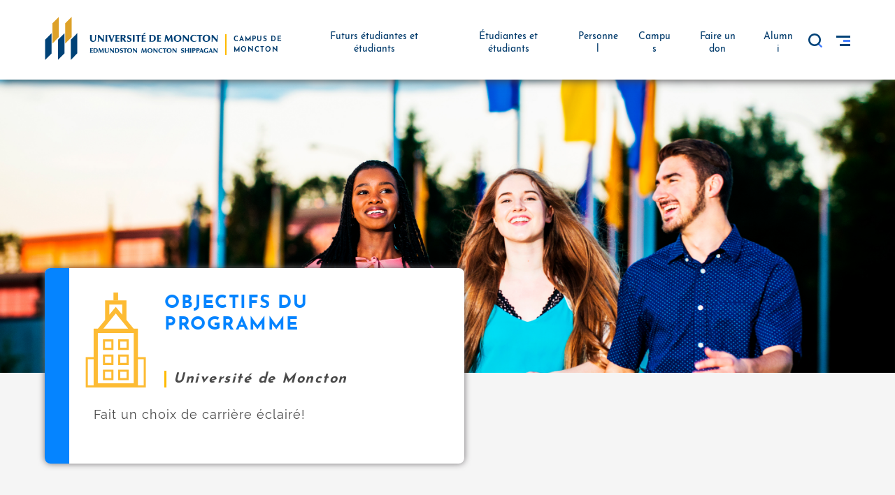

--- FILE ---
content_type: text/html; charset=UTF-8
request_url: https://www.umoncton.ca/umcm-orientationtravail/objectifs-du-programme
body_size: 60659
content:
<!DOCTYPE html>
<html lang="fr" dir="ltr" prefix="content: http://purl.org/rss/1.0/modules/content/  dc: http://purl.org/dc/terms/  foaf: http://xmlns.com/foaf/0.1/  og: http://ogp.me/ns#  rdfs: http://www.w3.org/2000/01/rdf-schema#  schema: http://schema.org/  sioc: http://rdfs.org/sioc/ns#  sioct: http://rdfs.org/sioc/types#  skos: http://www.w3.org/2004/02/skos/core#  xsd: http://www.w3.org/2001/XMLSchema# " class>
  <head>
    <meta charset="utf-8" />
<meta name="Generator" content="Drupal 8 (https://www.drupal.org)" />
<meta name="MobileOptimized" content="width" />
<meta name="HandheldFriendly" content="true" />
<meta name="viewport" content="width=device-width, height=device-height, initial-scale=1.0, minimum-scale=1.0, maximum-scale=1.0, user-scalable=no" />
<meta http-equiv="X-UA-Compatible" content="IE=edge" />
<!--[if lt IE 9]><script src="https://oss.maxcdn.com/libs/html5shiv/3.7.0/html5shiv.js"></script>
<![endif]--><!--[if lt IE 9]><script src="https://oss.maxcdn.com/libs/respond.js/1.4.2/respond.min.js"></script>
<![endif]--><link rel="shortcut icon" href="/umcm-orientationtravail/themes/custom/umoncton-theme-d8/favicon.ico" type="image/vnd.microsoft.icon" />
<link rel="canonical" href="http://www.umoncton.ca/umcm-orientationtravail/objectifs-du-programme" />
<link rel="shortlink" href="http://www.umoncton.ca/umcm-orientationtravail/node/48" />
<link rel="revision" href="http://www.umoncton.ca/umcm-orientationtravail/objectifs-du-programme" />

    <title>Objectifs du programme | Service d’orientation et de recherche de travail</title>
    <link rel="stylesheet" media="all" href="/umcm-orientationtravail/core/modules/system/css/components/ajax-progress.module.css?t4hjmu" />
<link rel="stylesheet" media="all" href="/umcm-orientationtravail/core/modules/system/css/components/align.module.css?t4hjmu" />
<link rel="stylesheet" media="all" href="/umcm-orientationtravail/core/modules/system/css/components/autocomplete-loading.module.css?t4hjmu" />
<link rel="stylesheet" media="all" href="/umcm-orientationtravail/core/modules/system/css/components/fieldgroup.module.css?t4hjmu" />
<link rel="stylesheet" media="all" href="/umcm-orientationtravail/core/modules/system/css/components/container-inline.module.css?t4hjmu" />
<link rel="stylesheet" media="all" href="/umcm-orientationtravail/core/modules/system/css/components/clearfix.module.css?t4hjmu" />
<link rel="stylesheet" media="all" href="/umcm-orientationtravail/core/modules/system/css/components/details.module.css?t4hjmu" />
<link rel="stylesheet" media="all" href="/umcm-orientationtravail/core/modules/system/css/components/hidden.module.css?t4hjmu" />
<link rel="stylesheet" media="all" href="/umcm-orientationtravail/core/modules/system/css/components/item-list.module.css?t4hjmu" />
<link rel="stylesheet" media="all" href="/umcm-orientationtravail/core/modules/system/css/components/js.module.css?t4hjmu" />
<link rel="stylesheet" media="all" href="/umcm-orientationtravail/core/modules/system/css/components/nowrap.module.css?t4hjmu" />
<link rel="stylesheet" media="all" href="/umcm-orientationtravail/core/modules/system/css/components/position-container.module.css?t4hjmu" />
<link rel="stylesheet" media="all" href="/umcm-orientationtravail/core/modules/system/css/components/progress.module.css?t4hjmu" />
<link rel="stylesheet" media="all" href="/umcm-orientationtravail/core/modules/system/css/components/reset-appearance.module.css?t4hjmu" />
<link rel="stylesheet" media="all" href="/umcm-orientationtravail/core/modules/system/css/components/resize.module.css?t4hjmu" />
<link rel="stylesheet" media="all" href="/umcm-orientationtravail/core/modules/system/css/components/sticky-header.module.css?t4hjmu" />
<link rel="stylesheet" media="all" href="/umcm-orientationtravail/core/modules/system/css/components/system-status-counter.css?t4hjmu" />
<link rel="stylesheet" media="all" href="/umcm-orientationtravail/core/modules/system/css/components/system-status-report-counters.css?t4hjmu" />
<link rel="stylesheet" media="all" href="/umcm-orientationtravail/core/modules/system/css/components/system-status-report-general-info.css?t4hjmu" />
<link rel="stylesheet" media="all" href="/umcm-orientationtravail/core/modules/system/css/components/tabledrag.module.css?t4hjmu" />
<link rel="stylesheet" media="all" href="/umcm-orientationtravail/core/modules/system/css/components/tablesort.module.css?t4hjmu" />
<link rel="stylesheet" media="all" href="/umcm-orientationtravail/core/modules/system/css/components/tree-child.module.css?t4hjmu" />
<link rel="stylesheet" media="all" href="/umcm-orientationtravail/core/assets/vendor/jquery.ui/themes/base/core.css?t4hjmu" />
<link rel="stylesheet" media="all" href="/umcm-orientationtravail/core/assets/vendor/jquery.ui/themes/base/datepicker.css?t4hjmu" />
<link rel="stylesheet" media="all" href="/umcm-orientationtravail/modules/contrib/anchor_link/css/anchor_link.css?t4hjmu" />
<link rel="stylesheet" media="all" href="/umcm-orientationtravail/core/assets/vendor/jquery.ui/themes/base/theme.css?t4hjmu" />
<link rel="stylesheet" media="all" href="/umcm-orientationtravail/modules/contrib/printable/css/entity-links.css?t4hjmu" />
<link rel="stylesheet" media="all" href="https://use.fontawesome.com/releases/v5.7.1/css/all.css" />
<link rel="stylesheet" media="all" href="/umcm-orientationtravail/themes/custom/umoncton-theme-d8/pattern_lab/dist/css/base.css?t4hjmu" />
<link rel="stylesheet" media="all" href="/umcm-orientationtravail/themes/custom/umoncton-theme-d8/pattern_lab/dist/css/component.css?t4hjmu" />
<link rel="stylesheet" media="all" href="/umcm-orientationtravail/themes/custom/umoncton-theme-d8/video/js/lity.css?t4hjmu" />
<link rel="stylesheet" media="all" href="/umcm-orientationtravail/themes/custom/umoncton-theme-d8/css/custom.css?t4hjmu" />
<link rel="stylesheet" media="all" href="/umcm-orientationtravail/themes/custom/umoncton-theme-d8/css/custom-login.css?t4hjmu" />
<link rel="stylesheet" media="all" href="/umcm-orientationtravail/themes/custom/umoncton-theme-d8/css/custom-overlay.css?t4hjmu" />
<link rel="stylesheet" media="all" href="/umcm-orientationtravail/themes/custom/umoncton-theme-d8/css/custom-sidebar.css?t4hjmu" />
<link rel="stylesheet" media="all" href="/umcm-orientationtravail/themes/custom/umoncton-theme-d8/css/custom-calendar.css?t4hjmu" />
<link rel="stylesheet" media="all" href="/umcm-orientationtravail/themes/custom/umoncton-theme-d8/css/aos.css?t4hjmu" />

    
<!--[if lte IE 8]>
<script src="/umcm-orientationtravail/core/assets/vendor/html5shiv/html5shiv.min.js?v=3.7.3"></script>
<![endif]-->
<script src="/umcm-orientationtravail/core/assets/vendor/modernizr/modernizr.min.js?v=3.3.1"></script>


    <!-- Google Tag Manager -->
    <script>(function(w,d,s,l,i){w[l]=w[l]||[];w[l].push({'gtm.start':
    new Date().getTime(),event:'gtm.js'});var f=d.getElementsByTagName(s)[0],
    j=d.createElement(s),dl=l!='dataLayer'?'&l='+l:'';j.async=true;j.src=
    'https://www.googletagmanager.com/gtm.js?id='+i+dl;f.parentNode.insertBefore(j,f);
    })(window,document,'script','dataLayer','GTM-NP9XLN');</script>
    <!-- End Google Tag Manager -->


    <!-- Meta Pixel Code -->
    <script>
    !function(f,b,e,v,n,t,s)
    {if(f.fbq)return;n=f.fbq=function(){n.callMethod?
    n.callMethod.apply(n,arguments):n.queue.push(arguments)};
    if(!f._fbq)f._fbq=n;n.push=n;n.loaded=!0;n.version='2.0';
    n.queue=[];t=b.createElement(e);t.async=!0;
    t.src=v;s=b.getElementsByTagName(e)[0];
    s.parentNode.insertBefore(t,s)}(window, document,'script',
    'https://connect.facebook.net/en_US/fbevents.js');
    fbq('init', '1354864468553591');
    fbq('track', 'PageView');
    </script>
    <!-- End Meta Pixel Code -->

    </head>
    <body class="path-node page-node-type-page hide-sidebar-mobile" data-view="View" data-form>
    <!-- Google Tag Manager (noscript) -->
    <noscript><iframe src="https://www.googletagmanager.com/ns.html?id=GTM-NP9XLN" height="0" width="0" style="display:none;visibility:hidden"></iframe></noscript>
    <!-- End Google Tag Manager (noscript) -->

    <!-- Meta Pixel Code (noscript) -->
    <noscript><img height="1" width="1" style="display:none" src="https://www.facebook.com/tr?id=1354864468553591&ev=PageView&noscript=1"/></noscript>
    <!-- End Meta Pixel Code (noscript) -->

    <div class="state-indicator"></div>
    <div class="body-wrapper">

            <a href="#main-content" class="visually-hidden focusable skip-link">
        Aller au contenu principal
      </a>
      
        <div class="dialog-off-canvas-main-canvas" data-off-canvas-main-canvas>
    <div id="wrap--page"><div class="sidebar-mobile" id="sidebarMobile"><div class="sidebar-mobile--content"><div class="sidebar-mobile__wrapper"><div class="container-fluid"><div class="sidebar-mobile__top"><div class="sidebar-mobile__logo"><a href="https://www.umoncton.ca" class="c-logo-link"><img src="/umcm-orientationtravail/themes/custom/umoncton-theme-d8/pattern_lab/dist/images/logo/logo-mobile.svg" class="logo " alt="Université de Moncton"></a></div><div class="sidebar-mobile__close" id="closeSidebarMobile"><span class="icon icon--close"></span></div></div><div class="sidebar-mobile__bottom"><form action="https://www.umoncton.ca/resultats-recherche" method="get" id="google-cse-results-searchbox-form" accept-charset="UTF-8" class="search-mobile-form"><div><input type="hidden" name="cx" value="015502390780218832549:u-li9q5eugg"><input type="hidden" name="cof" value="FORID:11"><input type="text" name="q" size="35" id="txtGoogleSearch" class="search-field" placeholder="Faire une recherche" autocomplete="off" required></div><input name="siteurl" type="hidden"></form></div></div></div><nav><div class="nav nav-tabs nav-fill" id="nav-tab" role="tablist"><a class="nav-item nav-link active" id="nav-first-tab" data-toggle="tab" href="#nav-first" role="tab" aria-controls="nav-first" aria-selected="true"><span>Menu actif</span></a><a class="nav-item nav-link" id="nav-second-tab" data-toggle="tab" href="#nav-second" role="tab" aria-controls="nav-second" aria-selected="false"><span>Menu principal</span></a></div></nav><div class="tab-content px-31 px-sm-0" id="nav-tabContent"><div class="tab-pane fade show active" id="nav-first" role="tabpanel" aria-labelledby="nav-first-tab"><div class="sidebar__inner--title"><h2>Service d’orientation et de recherche de travail</h2></div><div class="sidebar__inner"><ul class="menu is-mobile"><li class="is-expanded not-collapsed active has-children"><div class="ancle"><a href="/umcm-orientationtravail/" data-drupal-link-system-path="&lt;front&gt;">              Accueil
            </a></div><ul class="menu is-mobile"><li class="is-expanded not-collapsed no-active has-children"><div class="ancle"><a href="/umcm-orientationtravail/orientation" data-drupal-link-system-path="node/2">              Orientation
            </a></div><ul class="menu is-mobile"><li class="not-expanded not-collapsed no-active no-children"><div class="ancle"><a href="/umcm-orientationtravail/node/6" data-drupal-link-system-path="node/6">              Calcul projeté de votre moyenne cumulative
            </a></div></li><li class="not-expanded not-collapsed no-active no-children"><div class="ancle"><a href="/umcm-orientationtravail/node/4" data-drupal-link-system-path="node/4">              Méthodes d&#039;étude
            </a></div></li><li class="not-expanded not-collapsed no-active no-children"><div class="ancle"><a href="/umcm-orientationtravail/node/5" title="https://portail.catnb.ca/" data-drupal-link-system-path="node/5">              Ressources en études-carrières
            </a></div></li><li class="not-expanded not-collapsed no-active no-children"><div class="ancle"><a href="/umcm-orientationtravail/node/8" data-drupal-link-system-path="node/8">              Responsables de programmes
            </a></div></li></ul></li><li class="is-expanded not-collapsed no-active has-children"><div class="ancle"><a href="/umcm-orientationtravail/recherche-travail" data-drupal-link-system-path="node/3">              Recherche de travail
            </a></div><ul class="menu is-mobile"><li class="not-expanded not-collapsed no-active no-children"><div class="ancle"><a href="/umcm-orientationtravail/node/34" title="Ateliers" data-drupal-link-system-path="node/34">              Ateliers
            </a></div></li><li class="not-expanded not-collapsed no-active no-children"><div class="ancle"><a href="/umcm-orientationtravail/node/14" data-drupal-link-system-path="node/14">              Entrevue d&#039;embauche
            </a></div></li><li class="not-expanded not-collapsed no-active no-children"><div class="ancle"><a href="/umcm-orientationtravail/node/10" data-drupal-link-system-path="node/10">              Exemples CV, lettres, portfolio
            </a></div></li><li class="not-expanded not-collapsed no-active no-children"><div class="ancle"><a href="/umcm-orientationtravail/node/11" data-drupal-link-system-path="node/11">              Liste d&#039;employeurs potentiels
            </a></div></li><li class="not-expanded not-collapsed no-active no-children"><div class="ancle"><a href="/umcm-orientationtravail/node/16" data-drupal-link-system-path="node/16">              Présentations Powerpoint
            </a></div></li><li class="not-expanded not-collapsed no-active no-children"><div class="ancle"><a href="/umcm-orientationtravail/node/12" data-drupal-link-system-path="node/12">              Processus de recherche de travail
            </a></div></li><li class="not-expanded not-collapsed no-active no-children"><div class="ancle"><a href="/umcm-orientationtravail/node/17" data-drupal-link-system-path="node/17">              Que faire avec mes études?
            </a></div></li><li class="not-expanded not-collapsed no-active no-children"><div class="ancle"><a href="/umcm-orientationtravail/node/15" data-drupal-link-system-path="node/15">              Réseaux sociaux
            </a></div></li><li class="not-expanded not-collapsed no-active no-children"><div class="ancle"><a href="/umcm-orientationtravail/node/13" data-drupal-link-system-path="node/13">              Techniques et ressources en recherche de travail
            </a></div></li><li class="is-expanded not-collapsed no-active has-children"><div class="ancle"><a href="/umcm-orientationtravail/node/24" data-drupal-link-system-path="node/24">              Étudiantes et étudiants ayant une incapacité permanente
            </a></div><ul class="menu is-mobile"><li class="not-expanded not-collapsed no-active no-children"><div class="ancle"><a href="/umcm-orientationtravail/node/25" data-drupal-link-system-path="node/25">              Être défenseur de ses intérêts
            </a></div></li><li class="not-expanded not-collapsed no-active no-children"><div class="ancle"><a href="/umcm-orientationtravail/node/26" data-drupal-link-system-path="node/26">              La recherche d’emploi
            </a></div></li><li class="not-expanded not-collapsed no-active no-children"><div class="ancle"><a href="/umcm-orientationtravail/node/27" data-drupal-link-system-path="node/27">              Dévoiler ou non?
            </a></div></li><li class="not-expanded not-collapsed no-active no-children"><div class="ancle"><a href="/umcm-orientationtravail/node/28" data-drupal-link-system-path="node/28">              Les mesures d&#039;adaptation
            </a></div></li><li class="not-expanded not-collapsed no-active no-children"><div class="ancle"><a href="/umcm-orientationtravail/node/29" data-drupal-link-system-path="node/29">              Liens utiles
            </a></div></li><li class="not-expanded not-collapsed no-active no-children"><div class="ancle"><a href="/umcm-orientationtravail/node/30" data-drupal-link-system-path="node/30">              Employeurs /Employers
            </a></div></li></ul></li></ul></li><li class="not-expanded not-collapsed no-active no-children"><div class="ancle"><a href="/umcm-orientationtravail/node/22" data-drupal-link-system-path="node/22">              Salon carrière
            </a></div></li><li class="is-expanded not-collapsed active has-children"><div class="ancle"><a href="/umcm-orientationtravail/mon-reseau" data-drupal-link-system-path="node/36">              MON RÉSEAU
            </a></div><ul class="menu is-mobile"><li class="is-expanded not-collapsed no-active has-children"><div class="ancle"><a href="/umcm-orientationtravail/comment-participer" data-drupal-link-system-path="node/38">              Comment participer comme personne étudiante 
            </a></div><ul class="menu is-mobile"><li class="not-expanded not-collapsed no-active no-children"><div class="ancle"><a href="/umcm-orientationtravail/formulaire-inscription-etudiant" data-drupal-link-system-path="node/7">              Formulaire d&#039;inscription de la personne étudiante
            </a></div></li><li class="not-expanded not-collapsed no-active no-children"><div class="ancle"><a href="/umcm-orientationtravail/formulaire-evaluation-etudiant" data-drupal-link-system-path="node/41">              Formulaire d&#039;évaluation du programme par la personne étudiante
            </a></div></li></ul></li><li class="not-expanded not-collapsed no-active no-children"><div class="ancle"><a href="/umcm-orientationtravail/directives-de-programme" data-drupal-link-system-path="node/42">              Directives du programme
            </a></div></li><li class="is-expanded not-collapsed active has-children"><div class="ancle"><a href="/umcm-orientationtravail/mentores-et-mentors" data-drupal-link-system-path="node/43">              Mentores et mentors
            </a></div><ul class="menu is-mobile"><li class="not-expanded not-collapsed active no-children"><div class="ancle"><a href="/umcm-orientationtravail/objectifs-du-programme" data-drupal-link-system-path="node/48" class="is-active">              Objectifs du programme
            </a></div></li><li class="not-expanded not-collapsed no-active no-children"><div class="ancle"><a href="/umcm-orientationtravail/comment-devenir-mentor" data-drupal-link-system-path="node/44">              Comment devenir mentor
            </a></div></li><li class="not-expanded not-collapsed no-active no-children"><div class="ancle"><a href="/umcm-orientationtravail/formulaire-inscription-mentor" data-drupal-link-system-path="node/45">              Formulaire d&#039;inscription de la mentore ou du mentor
            </a></div></li><li class="not-expanded not-collapsed no-active no-children"><div class="ancle"><a href="/umcm-orientationtravail/formulaire-evaluation-mentor" data-drupal-link-system-path="node/46">              Formulaire d&#039;évaluation du programme de la personne diplômée
            </a></div></li></ul></li><li class="not-expanded not-collapsed no-active no-children"><div class="ancle"><a href="/umcm-orientationtravail/outils-pour-etudiants" data-drupal-link-system-path="node/54">              Outils pour les personnes étudiantes
            </a></div></li><li class="not-expanded not-collapsed no-active no-children"><div class="ancle"><a href="/umcm-orientationtravail/temoignages-mon-reseau" data-drupal-link-system-path="node/55">              Témoignages
            </a></div></li><li class="not-expanded not-collapsed no-active no-children"><div class="ancle"><a href="/umcm-orientationtravail/node/50" data-drupal-link-system-path="node/50">              Contactez-nous
            </a></div></li></ul></li><li class="not-expanded not-collapsed no-active no-children"><div class="ancle"><a href="/umcm-orientationtravail/node/51" data-drupal-link-system-path="node/51">              Notre équipe
            </a></div></li><li class="not-expanded not-collapsed no-active no-children"><div class="ancle"><a href="/umcm-orientationtravail/nous-joindre" data-drupal-link-system-path="node/52">              Nous joindre
            </a></div></li></ul></li></ul></div></div><div class="tab-pane fade" id="nav-second" role="tabpanel" aria-labelledby="nav-second-tab"><div class="tab-pane__wrapper"><div class="tab-pane__menu"><ul class="menu"><li class="menu__item"><a href="https://www.umoncton.ca" class="menu__link">Futurs étudiantes et étudiants</a></li><li class="menu__item has--expanded"><div class="menu__link"><span class="link-icon"></span>Étudiantes et étudiants</div><ul class="menu"><li class="menu__item"><a href="https://www.umoncton.ca/umce-etudiants" class="menu__link">Edmundston</a></li><li class="menu__item"><a href="https://www.umoncton.ca/umcm-etudiants" class="menu__link">Moncton</a></li><li class="menu__item"><a href="https://www.umoncton.ca/umcs-etudiants" class="menu__link">Shippagan</a></li></ul></li><li class="menu__item has--expanded"><div class="menu__link"><span class="link-icon"></span>Personnel</div><ul class="menu"><li class="menu__item"><a href="https://www.umoncton.ca/umce-personnel" class="menu__link">Edmundston</a></li><li class="menu__item"><a href="https://www.umoncton.ca/umcm-personnel" class="menu__link">Moncton</a></li><li class="menu__item"><a href="https://www.umoncton.ca/umcs-personnel" class="menu__link">Shippagan</a></li></ul></li><li class="menu__item has--expanded"><div class="menu__link"><span class="link-icon"></span>Campus</div><ul class="menu"><li class="menu__item"><a href="https://www.umoncton.ca/umce-campus" class="menu__link">Edmundston</a></li><li class="menu__item"><a href="https://www.umoncton.ca/umcm-campus" class="menu__link">Moncton</a></li><li class="menu__item"><a href="https://www.umoncton.ca/umcs-campus" class="menu__link">Shippagan</a></li></ul></li><li class="menu__item"><a href="https://www.umoncton.ca/dons/fr/faire-un-don" class="menu__link">Faire un don</a></li><li class="menu__item has--expanded"><div class="menu__link"><span class="link-icon"></span>Alumni</div><ul class="menu"><li class="menu__item"><a href="https://www.umoncton.ca/umce-anciens" class="menu__link">Edmundston</a></li><li class="menu__item"><a href="https://www.umoncton.ca/umcm-lalumni" class="menu__link">Moncton</a></li><li class="menu__item"><a href="https://www.umoncton.ca/umcs-anciens" class="menu__link">Shippagan</a></li></ul></li></ul></div><div class="tab-pane__menu"><ul class="menu"><li class="menu__item"><a href="https://www.umoncton.ca/monumoncton" class="menu__link">Mon UMoncton</a></li><li class="menu__item"><a href="https://www.umoncton.ca/bibliotheques/" class="menu__link">Bibliothèques</a></li><li class="menu__item"><a href="https://www.umoncton.ca/bottin/" class="menu__link">Bottin</a></li><li class="menu__item"><a href="https://www.umoncton.ca/gouvernance/" class="menu__link">Gouvernance</a></li><li class="menu__item"><a href="https://www.umoncton.ca/ombud/" class="menu__link">Ombud</a></li><li class="menu__item"><a href="https://www.umoncton.ca/parents/" class="menu__link">Parents</a></li><li class="menu__item"><a href="https://www.umoncton.ca/medias/" class="menu__link">Médias</a></li><li class="menu__item"><a href="https://www.umoncton.ca/public/" class="menu__link">Grand public</a></li><li class="menu__item"><a href="https://www.umoncton.ca/emploi/" class="menu__link">Offres d’emploi</a></li><li class="menu__item"><a href="https://www.umoncton.ca/employeurs/" class="menu__link">Employeurs</a></li><li class="menu__item"><a href="https://www.umoncton.ca/english/" class="menu__link">English Content</a></li><li class="menu__item"><a href="https://www.umoncton.ca/urgence/" class="menu__link">Urgence</a></li><li class="menu__item"><a href="https://www.umoncton.ca/notreumoncton/" class="menu__link">Notre université</a></li></ul></div></div></div></div></div></div><div class="body--content"><div class="header sticky" id="stickyBar"><div class="header-main"><div class="container no-padding"><div class="header-main__container"><div class="header-main__wrapper"><div class="header-main__left"><div class="header-main__logo"><a href="https://www.umoncton.ca" title="" class="c-logo-link"><img src="/umcm-orientationtravail/themes/custom/umoncton-theme-d8/pattern_lab/dist/images/logo/logo-generique__hrztl.svg" class="logo"/></a></div><div class="header-main__campus"><div class="campus-wrapper"><div class="campus-title">Campus de Moncton</div></div></div></div><div class="header-main__right"><div class="navigation__wrapper"><nav class="navigation-primary d-flex align-items-center"><ul class="navigation-primary__list"><li class="navigation-primary__item"><a href="https://www.umoncton.ca" class="navigation-primary__link">Futurs étudiantes et étudiants</a></li><li class="navigation-primary__item"><a
                      tabindex="0"
                      role="button"
                      data-html="true"
                      data-toggle="popover"
                      data-placement="top"
                      data-trigger="click"
                      data-content='<div class="campus-menu"><a href="https://www.umoncton.ca/umce-etudiants" class="campus-link">Edmundston</a><a href="https://www.umoncton.ca/umcm-etudiants" class="campus-link">Moncton</a><a href="https://www.umoncton.ca/umcs-etudiants" class="campus-link">Shippagan</a></div>'
                      class="navigation-primary__link">Étudiantes et étudiants
                    </a></li><li class="navigation-primary__item"><a
                      tabindex="0"
                      role="button"
                      data-html="true"
                      data-toggle="popover"
                      data-placement="top"
                      data-trigger="click"
                      data-content='<div class="campus-menu"><a href="https://www.umoncton.ca/umce-personnel" class="campus-link">Edmundston</a><a href="https://www.umoncton.ca/umcm-personnel" class="campus-link">Moncton</a><a href="https://www.umoncton.ca/umcs-personnel" class="campus-link">Shippagan</a></div>'
                      class="navigation-primary__link">Personnel
                    </a></li><li class="navigation-primary__item"><a
                      tabindex="0"
                      role="button"
                      data-html="true"
                      data-toggle="popover"
                      data-placement="top"
                      data-trigger="click"
                      data-content='<div class="campus-menu"><a href="https://www.umoncton.ca/umce-campus" class="campus-link">Edmundston</a><a href="https://www.umoncton.ca/umcm-campus" class="campus-link">Moncton</a><a href="https://www.umoncton.ca/umcs-campus" class="campus-link">Shippagan</a></div>'
                      class="navigation-primary__link">Campus
                    </a></li><li class="navigation-primary__item"><a href="https://www.umoncton.ca/dons/fr/faire-un-don" class="navigation-primary__link">Faire un don</a></li><li class="navigation-primary__item"><a
                      tabindex="0"
                      role="button"
                      data-html="true"
                      data-toggle="popover"
                      data-placement="top"
                      data-trigger="click"
                      data-content='<div class="campus-menu"><a href="https://www.umoncton.ca/umce-anciens" class="campus-link">Edmundston</a><a href="https://www.umoncton.ca/umcm-lalumni" class="campus-link">Moncton</a><a href="https://www.umoncton.ca/umcs-anciens" class="campus-link">Shippagan</a></div>'
                      class="navigation-primary__link">Alumni
                    </a></li></ul></nav></div><div class="header-main__controls"><div class="search__wrapper"><form action="https://www.umoncton.ca/resultats-recherche" method="get" id="google-cse-results-searchbox-form" accept-charset="UTF-8" class="search-desktop__form"><div><input type="hidden" name="cx" value="015502390780218832549:u-li9q5eugg"><input type="hidden" name="cof" value="FORID:11"><input type="text" name="q" size="35" id="txtGoogleSearch" class="search-field" placeholder="Faire une recherche" autocomplete="off" required><span class="search-desktop__close" id="closeSearch"></span></div><input name="siteurl" type="hidden"></form></div><div class="search" id="openSearch"><span class="icon icon--search"></span></div><div class="menu" id="openSidebarDesktop"><span class="icon icon--menu"></span></div></div></div></div></div></div><div class="progress-container"><div class="progress-bar reading-progress"></div></div></div><div class="mobile"><div class="container-fluid"><div class="mobile__wrapper"><div class="mobile__top"><div class="mobile__logo"><a href="https://www.umoncton.ca" title="" class="c-logo-link"><img src="/umcm-orientationtravail/themes/custom/umoncton-theme-d8/pattern_lab/dist/images/logo/logo-generique__hrztl.svg" class="logo"/></a><div class="mobile__campus"><div class="campus-wrapper"><div class="campus-title">Campus de Moncton</div></div></div></div><div class="mobile__menu" id="openSidebarMobile"><span class="icon icon--menu"></span></div></div><div class="mobile__bottom"><form action="https://www.umoncton.ca/resultats-recherche" method="get" id="google-cse-results-searchbox-form" accept-charset="UTF-8" class="search-mobile-form"><div><input type="hidden" name="cx" value="015502390780218832549:u-li9q5eugg"><input type="hidden" name="cof" value="FORID:11"><input type="text" name="q" size="35" id="txtGoogleSearch" class="search-field" placeholder="Faire une recherche" autocomplete="off" required></div><input name="siteurl" type="hidden"></form></div></div></div><div class="progress-container"><div class="progress-bar reading-progress"></div></div></div></div><div class="sidebar-overlay" id="sidebarOverlay"></div><div class="sidebar-desktop" id="sidebarDesktop"><div class="sidebar-desktop__wrapper"><div class="sidebar-desktop__close" id="closeSidebarDesktop"><span class="icon icon--close"></span></div><div class="sidebar-desktop__menu"><ul class="list"><li class="list__item"><a href="https://www.umoncton.ca/monumoncton" class="list__link">Mon UMoncton</a></li><li class="list__item"><a href="https://www.umoncton.ca/bibliotheques/" class="list__link">Bibliothèques</a></li><li class="list__item"><a href="https://www.umoncton.ca/bottin/" class="list__link">Bottin</a></li><li class="list__item"><a href="https://www.umoncton.ca/gouvernance/" class="list__link">Gouvernance</a></li><li class="list__item"><a href="https://www.umoncton.ca/ombud/" class="list__link">Ombud</a></li><li class="list__item"><a href="https://www.umoncton.ca/parents/" class="list__link">Parents</a></li><li class="list__item"><a href="https://www.umoncton.ca/medias/" class="list__link">Médias</a></li><li class="list__item"><a href="https://www.umoncton.ca/public/" class="list__link">Grand public</a></li><li class="list__item"><a href="https://www.umoncton.ca/emploi/" class="list__link">Offres d’emploi</a></li><li class="list__item"><a href="https://www.umoncton.ca/employeurs/" class="list__link">Employeurs</a></li><li class="list__item"><a href="https://www.umoncton.ca/english/" class="list__link">English Content</a></li><li class="list__item"><a href="https://www.umoncton.ca/urgence/" class="list__link">Urgence</a></li><li class="list__item"><a href="https://www.umoncton.ca/notreumoncton/" class="list__link">Notre université</a></li></ul></div></div></div><div class="spacer spacer--large"></div></div><div class="page-theme-d8"><div class="hero-six__desktop"><div class="hero-six__desktop--image" style="background-image:url(/umcm-orientationtravail/themes/custom/umoncton-theme-d8/images/default.jpg);"><div class="hero-six__desktop--intro"><div class="intro-small"><div class="intro-small__wrapper"><div class="intro-small__container"><div class="intro-small__header"><div class="title"><div class="title__icon"><span class="icon icon--campus">icon</span></div><div class="title__body"><div class="title__heading"><h1 class="title-h1">Objectifs du programme</h1></div><div class="title__line"><div class="line-shape"></div></div><div class="title__text"><h2 class="title-h2">Université de Moncton</h2></div></div></div></div><div class="intro__body"><p class="text-paragraph">Fait un choix de carrière éclairé! </p><ul class="list"></ul></div></div></div></div></div></div></div><div class="hero-six__mobile"><div class="hero-six__mobile--image"><img src="/umcm-orientationtravail/themes/custom/umoncton-theme-d8/images/default@mobile3x.jpg" alt="" class="w-100 banner"></div><div class="hero-six__mobile--intro"><div class="intro-small"><div class="intro-small__wrapper"><div class="intro-small__container"><div class="intro-small__header"><div class="title"><div class="title__icon"><span class="icon icon--campus">icon</span></div><div class="title__body"><div class="title__heading"><h1 class="title-h1">Objectifs du programme</h1></div><div class="title__line"><div class="line-shape"></div></div><div class="title__text"><h2 class="title-h2">Université de Moncton</h2></div></div></div></div><div class="intro__body"><p class="text-paragraph">Fait un choix de carrière éclairé! </p><ul class="list"></ul></div></div></div></div></div></div></div></div><div class="page-theme-d8"><div class="cart--desktop"><div class="cart--desktop-container container no-padding"><div class="intro-small"><div class="intro-small__wrapper"><div class="intro-small__container"><div class="intro-small__header"><div class="title"><div class="title__icon"><span class="icon icon--campus">icon</span></div><div class="title__body"><div class="title__heading"><h1 class="title-h1">Objectifs du programme</h1></div><div class="title__line"><div class="line-shape"></div></div><div class="title__text"><h2 class="title-h2">Université de Moncton</h2></div></div></div></div><div class="intro__body"><p class="text-paragraph">Fait un choix de carrière éclairé! </p><ul class="list"></ul></div></div></div></div></div></div><div class="cart--ipad"><div class="cart--ipad-container"><div class="intro-small"><div class="intro-small__wrapper"><div class="intro-small__container"><div class="intro-small__header"><div class="title"><div class="title__icon"><span class="icon icon--campus">icon</span></div><div class="title__body"><div class="title__heading"><h1 class="title-h1">Objectifs du programme</h1></div><div class="title__line"><div class="line-shape"></div></div><div class="title__text"><h2 class="title-h2">Université de Moncton</h2></div></div></div></div><div class="intro__body"><p class="text-paragraph">Fait un choix de carrière éclairé! </p><ul class="list"></ul></div></div></div></div></div></div></div><div class="layout-container umcm-orientationtravail"><main role="main"><div class="grille--shawdow" data-aos="fade-up"><div class="grille-heading"><div class="grille-heading__wrapper"><div class="container no-padding"><div class="grille-heading__container"><div class="grille-heading--left"><button class="button button-xsmall button-blue" id="openMenu">Menu</button></div><div class="grille-heading--right"><div class="icones-reseaux__wrapper umcm-orientationtravail"><!-- 
<div class="benne_icones"><a href="/umcm-orientationtravail/node/48/printable/print" target="_blank"><img src="/umcm-orientationtravail/themes/custom/umoncton-theme-d8/images/print.svg" border="0" alt="Imprimer cette page" title="Imprimer cette page" /></a></div><div class="benne_icones"><a href="https://www.umoncton.ca/calendrier"><img src="/umcm-orientationtravail/themes/custom/umoncton-theme-d8/images/calendar.svg" border="0" alt="Calendrier" title="Calendrier" /></a></div><div class="benne_icones"><a href="https://www.umoncton.ca/nouvelles"><img src="/umcm-orientationtravail/themes/custom/umoncton-theme-d8/images/news.svg" border="0" alt="Nouvelles" title="Nouvelles" /></a></div><div class="benne_icones"><a href="https://www.umoncton.ca/bottin"><img src="/umcm-orientationtravail/themes/custom/umoncton-theme-d8/images/bottin.svg" border="0" alt="Bottin" title="Bottin" /></a></div>
--><!-- Icones Partage. --><!-- AddThis Button BEGIN --><!-- 
<div class="benne_icones"><a class="addthis_button" href="https://addthis.com/bookmark.php?v=250&amp;pub=xa-4aeae9c813a31664"><img src="/umcm-orientationtravail/themes/custom/umoncton-theme-d8/images/share.svg" border="0" alt="Partager" title="Partager"></a></div><script type="text/javascript" src="//s7.addthis.com/js/300/addthis_widget.js#pubid=xa-50bce160660f9f6a"></script>
 --><!-- AddThis Button END --></div></div></div></div></div></div><div class="grille-close"><div class="grille-close__wrapper"><div class="container no-padding"><div class="grille-close__container"><span class="icon icon--close" id="closeSidebar"></span></div></div></div></div><div class="grille-special"><div class="container no-padding"><div class="grille-special__sidebar"><div class="sidebar__inner"><ul class="menu"><li class="is-expanded not-collapsed active has-children"><a href="/umcm-orientationtravail/" data-drupal-link-system-path="&lt;front&gt;"><span class="link-icon"></span> Accueil
        </a><ul class="menu"><li class="is-expanded not-collapsed no-active has-children"><a href="/umcm-orientationtravail/orientation" data-drupal-link-system-path="node/2"><span class="link-icon"></span> Orientation
        </a><ul class="menu"><li class="not-expanded not-collapsed no-active no-children"><a href="/umcm-orientationtravail/node/6" data-drupal-link-system-path="node/6">          Calcul projeté de votre moyenne cumulative
        </a></li><li class="not-expanded not-collapsed no-active no-children"><a href="/umcm-orientationtravail/node/4" data-drupal-link-system-path="node/4">          Méthodes d&#039;étude
        </a></li><li class="not-expanded not-collapsed no-active no-children"><a href="/umcm-orientationtravail/node/5" title="https://portail.catnb.ca/" data-drupal-link-system-path="node/5">          Ressources en études-carrières
        </a></li><li class="not-expanded not-collapsed no-active no-children"><a href="/umcm-orientationtravail/node/8" data-drupal-link-system-path="node/8">          Responsables de programmes
        </a></li></ul></li><li class="is-expanded not-collapsed no-active has-children"><a href="/umcm-orientationtravail/recherche-travail" data-drupal-link-system-path="node/3"><span class="link-icon"></span> Recherche de travail
        </a><ul class="menu"><li class="not-expanded not-collapsed no-active no-children"><a href="/umcm-orientationtravail/node/34" title="Ateliers" data-drupal-link-system-path="node/34">          Ateliers
        </a></li><li class="not-expanded not-collapsed no-active no-children"><a href="/umcm-orientationtravail/node/14" data-drupal-link-system-path="node/14">          Entrevue d&#039;embauche
        </a></li><li class="not-expanded not-collapsed no-active no-children"><a href="/umcm-orientationtravail/node/10" data-drupal-link-system-path="node/10">          Exemples CV, lettres, portfolio
        </a></li><li class="not-expanded not-collapsed no-active no-children"><a href="/umcm-orientationtravail/node/11" data-drupal-link-system-path="node/11">          Liste d&#039;employeurs potentiels
        </a></li><li class="not-expanded not-collapsed no-active no-children"><a href="/umcm-orientationtravail/node/16" data-drupal-link-system-path="node/16">          Présentations Powerpoint
        </a></li><li class="not-expanded not-collapsed no-active no-children"><a href="/umcm-orientationtravail/node/12" data-drupal-link-system-path="node/12">          Processus de recherche de travail
        </a></li><li class="not-expanded not-collapsed no-active no-children"><a href="/umcm-orientationtravail/node/17" data-drupal-link-system-path="node/17">          Que faire avec mes études?
        </a></li><li class="not-expanded not-collapsed no-active no-children"><a href="/umcm-orientationtravail/node/15" data-drupal-link-system-path="node/15">          Réseaux sociaux
        </a></li><li class="not-expanded not-collapsed no-active no-children"><a href="/umcm-orientationtravail/node/13" data-drupal-link-system-path="node/13">          Techniques et ressources en recherche de travail
        </a></li><li class="is-expanded not-collapsed no-active has-children"><a href="/umcm-orientationtravail/node/24" data-drupal-link-system-path="node/24"><span class="link-icon"></span> Étudiantes et étudiants ayant une incapacité permanente
        </a><ul class="menu"><li class="not-expanded not-collapsed no-active no-children"><a href="/umcm-orientationtravail/node/25" data-drupal-link-system-path="node/25">          Être défenseur de ses intérêts
        </a></li><li class="not-expanded not-collapsed no-active no-children"><a href="/umcm-orientationtravail/node/26" data-drupal-link-system-path="node/26">          La recherche d’emploi
        </a></li><li class="not-expanded not-collapsed no-active no-children"><a href="/umcm-orientationtravail/node/27" data-drupal-link-system-path="node/27">          Dévoiler ou non?
        </a></li><li class="not-expanded not-collapsed no-active no-children"><a href="/umcm-orientationtravail/node/28" data-drupal-link-system-path="node/28">          Les mesures d&#039;adaptation
        </a></li><li class="not-expanded not-collapsed no-active no-children"><a href="/umcm-orientationtravail/node/29" data-drupal-link-system-path="node/29">          Liens utiles
        </a></li><li class="not-expanded not-collapsed no-active no-children"><a href="/umcm-orientationtravail/node/30" data-drupal-link-system-path="node/30">          Employeurs /Employers
        </a></li></ul></li></ul></li><li class="not-expanded not-collapsed no-active no-children"><a href="/umcm-orientationtravail/node/22" data-drupal-link-system-path="node/22">          Salon carrière
        </a></li><li class="is-expanded not-collapsed active has-children"><a href="/umcm-orientationtravail/mon-reseau" data-drupal-link-system-path="node/36"><span class="link-icon"></span> MON RÉSEAU
        </a><ul class="menu"><li class="is-expanded not-collapsed no-active has-children"><a href="/umcm-orientationtravail/comment-participer" data-drupal-link-system-path="node/38"><span class="link-icon"></span> Comment participer comme personne étudiante 
        </a><ul class="menu"><li class="not-expanded not-collapsed no-active no-children"><a href="/umcm-orientationtravail/formulaire-inscription-etudiant" data-drupal-link-system-path="node/7">          Formulaire d&#039;inscription de la personne étudiante
        </a></li><li class="not-expanded not-collapsed no-active no-children"><a href="/umcm-orientationtravail/formulaire-evaluation-etudiant" data-drupal-link-system-path="node/41">          Formulaire d&#039;évaluation du programme par la personne étudiante
        </a></li></ul></li><li class="not-expanded not-collapsed no-active no-children"><a href="/umcm-orientationtravail/directives-de-programme" data-drupal-link-system-path="node/42">          Directives du programme
        </a></li><li class="is-expanded not-collapsed active has-children"><a href="/umcm-orientationtravail/mentores-et-mentors" data-drupal-link-system-path="node/43"><span class="link-icon"></span> Mentores et mentors
        </a><ul class="menu"><li class="not-expanded not-collapsed active no-children"><a href="/umcm-orientationtravail/objectifs-du-programme" data-drupal-link-system-path="node/48" class="is-active">          Objectifs du programme
        </a></li><li class="not-expanded not-collapsed no-active no-children"><a href="/umcm-orientationtravail/comment-devenir-mentor" data-drupal-link-system-path="node/44">          Comment devenir mentor
        </a></li><li class="not-expanded not-collapsed no-active no-children"><a href="/umcm-orientationtravail/formulaire-inscription-mentor" data-drupal-link-system-path="node/45">          Formulaire d&#039;inscription de la mentore ou du mentor
        </a></li><li class="not-expanded not-collapsed no-active no-children"><a href="/umcm-orientationtravail/formulaire-evaluation-mentor" data-drupal-link-system-path="node/46">          Formulaire d&#039;évaluation du programme de la personne diplômée
        </a></li></ul></li><li class="not-expanded not-collapsed no-active no-children"><a href="/umcm-orientationtravail/outils-pour-etudiants" data-drupal-link-system-path="node/54">          Outils pour les personnes étudiantes
        </a></li><li class="not-expanded not-collapsed no-active no-children"><a href="/umcm-orientationtravail/temoignages-mon-reseau" data-drupal-link-system-path="node/55">          Témoignages
        </a></li><li class="not-expanded not-collapsed no-active no-children"><a href="/umcm-orientationtravail/node/50" data-drupal-link-system-path="node/50">          Contactez-nous
        </a></li></ul></li><li class="not-expanded not-collapsed no-active no-children"><a href="/umcm-orientationtravail/node/51" data-drupal-link-system-path="node/51">          Notre équipe
        </a></li><li class="not-expanded not-collapsed no-active no-children"><a href="/umcm-orientationtravail/nous-joindre" data-drupal-link-system-path="node/52">          Nous joindre
        </a></li></ul></li></ul></div></div><div class="grille-special__content" id="content"><div class="grille-special__header__desktop"><div class="container"><div class="icones-reseaux__wrapper"><!-- 
<div class="benne_icones"><a href="/umcm-orientationtravail/node/48/printable/print" target="_blank"><img src="/umcm-orientationtravail/themes/custom/umoncton-theme-d8/images/print.svg" border="0" alt="Imprimer cette page" title="Imprimer cette page" /></a></div><div class="benne_icones"><a href="https://www.umoncton.ca/calendrier"><img src="/umcm-orientationtravail/themes/custom/umoncton-theme-d8/images/calendar.svg" border="0" alt="Calendrier" title="Calendrier" /></a></div><div class="benne_icones"><a href="https://www.umoncton.ca/nouvelles"><img src="/umcm-orientationtravail/themes/custom/umoncton-theme-d8/images/news.svg" border="0" alt="Nouvelles" title="Nouvelles" /></a></div><div class="benne_icones"><a href="https://www.umoncton.ca/bottin"><img src="/umcm-orientationtravail/themes/custom/umoncton-theme-d8/images/bottin.svg" border="0" alt="Bottin" title="Bottin" /></a></div>
--><!-- Icones Partage. --><!-- AddThis Button BEGIN --><!-- 
<div class="benne_icones"><a class="addthis_button" href="https://addthis.com/bookmark.php?v=250&amp;pub=xa-4aeae9c813a31664"><img src="/umcm-orientationtravail/themes/custom/umoncton-theme-d8/images/share.svg" border="0" alt="Partager" title="Partager"></a></div><script type="text/javascript" src="//s7.addthis.com/js/300/addthis_widget.js#pubid=xa-50bce160660f9f6a"></script>
 --><!-- AddThis Button END --></div><div class="grille-special__header__desktop--title"><h2 class="title-h2">Objectifs du programme</h2></div></div></div><div class="grille-special__header__mobile"><div class="grille-special__header__mobile__heading"><div class="container"><div class="row"><div class="col-md-12"><h2 class="title-h2">Objectifs du programme</h2></div></div></div></div></div><div class="grille-special__body"><div class="container"><div><div id="block-umoncton-page-title"><h1><span property="schema:name">Objectifs du programme</span></h1></div><div id="block-umoncton-content" class="container--D8"><article data-history-node-id="48" role="article" about="/umcm-orientationtravail/objectifs-du-programme" typeof="schema:WebPage"><span property="schema:name" content="Objectifs du programme" class="hidden"></span><div><div property="schema:text"><h3> </h3><h3> </h3><h4><strong>Le programme MON RÉSEAU permet aux personnes étudiantes de</strong> :</h4><ul><li><p>approfondir leurs connaissances de la profession ou du domaine professionnel qui les intéresse ;</p></li><li><p>faire le lien entre leurs études et le marché du travail ;</p></li><li>rencontrer quelqu’un qui a de l’expérience dans leur domaine d’études ;</li><li>mieux connaître les habiletés, les aptitudes et les attitudes susceptibles de satisfaire aux exigences du marché du travail ;</li><li>confirmer ou infirmer leurs choix de programme d'étude et de carrière ;</li><li>connaître les opportunités reliées à leur programme d'études ;</li><li>explorer une profession en lien avec un nouveau projet d’études (ex. 2<sup>e</sup> cycle,3<sup>e</sup> cycle ou changement de programme) ;</li><li>développer un réseau de contacts professionnels. </li></ul><h4><strong>Comme mentor, vous aurez l'occasion de :</strong></h4><ul><li><p>rassurer et encourager une personne étudiante qui suit vos pas ;</p></li><li><p>participer à l'insertion socioprofessionnelle d'une jeune personne sur le marché du travail ;</p></li><li>valoriser votre profession et domaine professionnel ;</li><li>faire connaître l'entreprise ou l'organisme pour lequel vous travaillez auprès de la future population diplômée de l'Université de Moncton, Campus de Moncton.</li></ul><p><strong>Les rencontres sont souvent stimulantes, certains mentors disent même énergisantes!</strong></p></div><strong class="node_view"></strong></div></article></div></div></div></div></div></div></div></div></div></main><footer class="footer"><div class="container"><div class="row"><div class="footer_wrapper--campus"><div class="footer__box"><div class="footer__media"><div class="footer__media--logo"><img src="/umcm-orientationtravail/themes/custom/umoncton-theme-d8/pattern_lab/dist/images/logo/logo-moncton__vrtcl.svg"  class="img-fluid" /></div><div class="footer__media--social-media mb-3 mt-3"><div class="social-media-link"><div class="social-media-link__item"><a href="https://www.facebook.com/UdeMCampusdeMoncton" class="social-media-link__link"><span class="icon icon--facebook"></span></a></div><div class="social-media-link__item"><a href="https://twitter.com/campus_moncton" class="social-media-link__link"><span class="icon icon--twitter"></span></a></div><div class="social-media-link__item"><a href="https://www.youtube.com/UMoncton" class="social-media-link__link"><span class="icon icon--youtube"></span></a></div></div></div><div class="footer__media--year"><p class="m-0">© 2026, Université de Moncton</p><p class="m-0"><a href="/droitsauteurs" class="footer__media--year">Tous droits réservés.</a></p></div></div></div><div class="footer__box"><div class="address"><h5 class="address__title--main">1 université, 3 campus</h5><h6 class="address__title">Campus de Moncton</h6><div class="address__container"><div class="address__sub_container--first"><p class="address__texte">18, avenue Antonine-Maillet</p><p class="address__texte">Moncton NB E1A 3E9, Canada</p><p class="address__texte"><a href="mailto:info@umoncton.ca" class="address__texte--link">info@umoncton.ca</a></p></div><div class="address__sub_container--second"><p class="address__texte">506 858-4000</p><p class="address__texte">Sans frais: 1 800 363-8336</p><p class="address__texte">(Canada et États-Unis)</p></div></div></div></div></div><!-- Global site tag (gtag.js) - Google Analytics --><script async src="https://www.googletagmanager.com/gtag/js?id=G-C7G8M53YB9"></script><script>
  window.dataLayer = window.dataLayer || [];
  function gtag(){dataLayer.push(arguments);}
  gtag('js', new Date()); 

																																																																																																						 			 																						 gtag('config', 'G-1PV4CEBWNM'); 

					 	 gtag('config', 'G-C7G8M53YB9'); 
		 
						 gtag('config', 'G-Y988DBH91Q'); 

						 gtag('config', 'G-NBFHFSRN6J'); 

 
 </script></div></div></footer></div><div class="scrollTop fas fa-chevron-up"></div><div class="hero-help__mobile"><div class="container no-padding"><div class="hero-help__mobile__wrapper"><button class="help-button openFormContact"></button></div></div></div><div class="modal fade" id="video-modal" tabindex="-1" role="dialog" aria-labelledby="videoModalLabel" aria-hidden="true"  data-backdrop="false"><button type="button" class="close" data-dismiss="modal" aria-label="Close"><span class="icon-cancel"></span></button><div class="modal-dialog" role="document"><div class="modal-content"><div class="modal-body"><div class="embed-responsive embed-responsive-16by9"><video width="640" height="360" poster="https://www.umoncton.ca/themes/custom/umoncton-theme-d8/video/video-umoncton-poster.jpg" controls="controls" controlsList="nodownload"><source src="https://www.umoncton.ca/themes/custom/umoncton-theme-d8/video/video-umoncton.mp4" type='video/mp4; codecs="avc1.42E01E, mp4a.40.2"'><source src="https://www.umoncton.ca/themes/custom/umoncton-theme-d8/video/video-umoncton.ogv" type='video/ogg; codecs="theora,vorbis"'><source src="https://www.umoncton.ca/themes/custom/umoncton-theme-d8/video/video-umoncton.webm" type='video/webm; codecs="vp8,vorbis"'></video></div></div></div></div></div></div>
  </div>

      
    </div>
        <script type="application/json" data-drupal-selector="drupal-settings-json">{"path":{"baseUrl":"\/umcm-orientationtravail\/","scriptPath":null,"pathPrefix":"","currentPath":"node\/48","currentPathIsAdmin":false,"isFront":false,"currentLanguage":"fr"},"pluralDelimiter":"\u0003","suppressDeprecationErrors":true,"jquery":{"ui":{"datepicker":{"isRTL":false,"firstDay":0}}},"ajaxPageState":{"libraries":"anchor_link\/drupal.anchor_link,core\/drupal.collapse,core\/html5shiv,core\/jquery.form,file\/drupal.file,printable\/entity-links,system\/base,umoncton\/global","theme":"umoncton","theme_token":null},"ajaxTrustedUrl":{"form_action_p_pvdeGsVG5zNF_XLGPTvYSKCf43t8qZYSwcfZl2uzM":true,"\/umcm-orientationtravail\/objectifs-du-programme?element_parents=user_picture\/widget\/0\u0026ajax_form=1":true},"ajax":{"edit-user-picture-0-upload-button":{"callback":["Drupal\\file\\Element\\ManagedFile","uploadAjaxCallback"],"wrapper":"ajax-wrapper","effect":"fade","progress":{"type":"throbber","message":null},"event":"mousedown","keypress":true,"prevent":"click","url":"\/umcm-orientationtravail\/objectifs-du-programme?element_parents=user_picture\/widget\/0\u0026ajax_form=1","dialogType":"ajax","submit":{"_triggering_element_name":"user_picture_0_upload_button","_triggering_element_value":"Transf\u00e9rer"}}},"file":{"elements":{"#edit-user-picture-0-upload":"png,gif,jpg,jpeg"}},"user":{"uid":0,"permissionsHash":"ddbd67568f1a0b8cd7381826723953e95d1944f7119dafb847fad0b3bb4fcdec"}}</script>
<script src="/umcm-orientationtravail/core/assets/vendor/jquery/jquery.min.js?v=3.5.1"></script>
<script src="/umcm-orientationtravail/core/assets/vendor/jquery-once/jquery.once.min.js?v=2.2.3"></script>
<script src="/umcm-orientationtravail/core/misc/drupalSettingsLoader.js?v=8.9.2"></script>
<script src="/umcm-orientationtravail/sites/umcm-orientationtravail.prod.umoncton.ca/files/languages/fr_q4lSRbi0MrUG0FR2ZKO_OLFfIRHIUkJ0STt0p3VFcsg.js?t4hjmu"></script>
<script src="/umcm-orientationtravail/core/misc/drupal.js?v=8.9.2"></script>
<script src="/umcm-orientationtravail/core/misc/drupal.init.js?v=8.9.2"></script>
<script src="/umcm-orientationtravail/core/assets/vendor/jquery.ui/ui/data-min.js?v=1.12.1"></script>
<script src="/umcm-orientationtravail/core/assets/vendor/jquery.ui/ui/disable-selection-min.js?v=1.12.1"></script>
<script src="/umcm-orientationtravail/core/assets/vendor/jquery.ui/ui/form-min.js?v=1.12.1"></script>
<script src="/umcm-orientationtravail/core/assets/vendor/jquery.ui/ui/labels-min.js?v=1.12.1"></script>
<script src="/umcm-orientationtravail/core/assets/vendor/jquery.ui/ui/jquery-1-7-min.js?v=1.12.1"></script>
<script src="/umcm-orientationtravail/core/assets/vendor/jquery.ui/ui/scroll-parent-min.js?v=1.12.1"></script>
<script src="/umcm-orientationtravail/core/assets/vendor/jquery.ui/ui/tabbable-min.js?v=1.12.1"></script>
<script src="/umcm-orientationtravail/core/assets/vendor/jquery.ui/ui/unique-id-min.js?v=1.12.1"></script>
<script src="/umcm-orientationtravail/core/assets/vendor/jquery.ui/ui/version-min.js?v=1.12.1"></script>
<script src="/umcm-orientationtravail/core/assets/vendor/jquery.ui/ui/escape-selector-min.js?v=1.12.1"></script>
<script src="/umcm-orientationtravail/core/assets/vendor/jquery.ui/ui/focusable-min.js?v=1.12.1"></script>
<script src="/umcm-orientationtravail/core/assets/vendor/jquery.ui/ui/ie-min.js?v=1.12.1"></script>
<script src="/umcm-orientationtravail/core/assets/vendor/jquery.ui/ui/keycode-min.js?v=1.12.1"></script>
<script src="/umcm-orientationtravail/core/assets/vendor/jquery.ui/ui/plugin-min.js?v=1.12.1"></script>
<script src="/umcm-orientationtravail/core/assets/vendor/jquery.ui/ui/safe-active-element-min.js?v=1.12.1"></script>
<script src="/umcm-orientationtravail/core/assets/vendor/jquery.ui/ui/safe-blur-min.js?v=1.12.1"></script>
<script src="/umcm-orientationtravail/core/modules/locale/locale.datepicker.js?v=8.9.2"></script>
<script src="/umcm-orientationtravail/core/assets/vendor/jquery.ui/ui/widgets/datepicker-min.js?v=1.12.1"></script>
<script src="/umcm-orientationtravail/core/misc/progress.js?v=8.9.2"></script>
<script src="/umcm-orientationtravail/core/misc/ajax.js?v=8.9.2"></script>
<script src="/umcm-orientationtravail/themes/custom/umoncton-theme-d8/js/lib/popper.min.js?t4hjmu"></script>
<script src="/umcm-orientationtravail/themes/custom/umoncton-theme-d8/js/lib/bootstrap-4.1.3.min.js?t4hjmu"></script>
<script src="/umcm-orientationtravail/themes/custom/umoncton-theme-d8/js/lib/aos.min.js?t4hjmu"></script>
<script src="/umcm-orientationtravail/themes/custom/umoncton-theme-d8/video/js/lity.js?t4hjmu"></script>
<script src="/umcm-orientationtravail/themes/custom/umoncton-theme-d8/pattern_lab/dist/js/lib/jquery.touchSwipe.min.js?t4hjmu"></script>
<script src="/umcm-orientationtravail/themes/custom/umoncton-theme-d8/pattern_lab/dist/js/app.js?t4hjmu"></script>
<script src="/umcm-orientationtravail/themes/custom/umoncton-theme-d8/pattern_lab/dist/js/sidebardesktop.js?t4hjmu"></script>
<script src="/umcm-orientationtravail/themes/custom/umoncton-theme-d8/pattern_lab/dist/js/sidebarmobile.js?t4hjmu"></script>
<script src="/umcm-orientationtravail/themes/custom/umoncton-theme-d8/pattern_lab/dist/js/search.js?t4hjmu"></script>
<script src="/umcm-orientationtravail/themes/custom/umoncton-theme-d8/pattern_lab/dist/js/popover.js?t4hjmu"></script>
<script src="/umcm-orientationtravail/themes/custom/umoncton-theme-d8/js/custom.js?t4hjmu"></script>
<script src="/umcm-orientationtravail/themes/custom/umoncton-theme-d8/js/custom_sidebar.js?t4hjmu"></script>
<script src="/umcm-orientationtravail/themes/custom/umoncton-theme-d8/js/custom_resize.js?t4hjmu"></script>
<script src="/umcm-orientationtravail/themes/custom/umoncton-theme-d8/js/custom_scroll.js?t4hjmu"></script>
<script src="/umcm-orientationtravail/themes/custom/umoncton-theme-d8/js/custom_table.js?t4hjmu"></script>
<script src="/umcm-orientationtravail/themes/custom/umoncton-theme-d8/js/custom_calendrier.js?t4hjmu"></script>
<script src="/umcm-orientationtravail/themes/custom/umoncton-theme-d8/js/custom_form.js?t4hjmu"></script>
<script src="/umcm-orientationtravail/themes/custom/umoncton-theme-d8/js/custom_alert.js?t4hjmu"></script>
<script src="/umcm-orientationtravail/themes/custom/umoncton-theme-d8/js/custom_search.js?t4hjmu"></script>
<script src="/umcm-orientationtravail/themes/custom/umoncton-theme-d8/js/custom_drupal_behaviours.js?t4hjmu"></script>
<script src="/umcm-orientationtravail/themes/custom/umoncton-theme-d8/js/validate_visite_form.js?t4hjmu"></script>
<script src="/umcm-orientationtravail/themes/custom/umoncton-theme-d8/js/validate_contact_form.js?t4hjmu"></script>
<script src="/umcm-orientationtravail/core/misc/debounce.js?v=8.9.2"></script>
<script src="/umcm-orientationtravail/core/misc/form.js?v=8.9.2"></script>
<script src="/umcm-orientationtravail/core/misc/details-aria.js?v=8.9.2"></script>
<script src="/umcm-orientationtravail/core/misc/collapse.js?v=8.9.2"></script>
<script src="/umcm-orientationtravail/core/modules/file/file.js?v=8.9.2"></script>
<script src="/umcm-orientationtravail/core/assets/vendor/jquery-form/jquery.form.min.js?v=4.22"></script>

    </body>
    <script src="/themes/custom/umoncton-theme-d8/js/lib/aos.min.js"></script>
    <script>
      AOS.init({
        duration: 500,
        disable: function() {
          var maxWidth = 1300;
          return window.innerWidth < maxWidth;
        }
      });
    </script>
</html>

--- FILE ---
content_type: application/javascript
request_url: https://www.umoncton.ca/umcm-orientationtravail/themes/custom/umoncton-theme-d8/js/custom_form.js?t4hjmu
body_size: 5329
content:
(function($) {
  $(document).ready(function() {

    // declaring Variables
    var iradio_minimal_green = $('.iradio_minimal-green');
    var icheckbox_minimal_green = $('.icheckbox_minimal-green');
    var visiteForm = $('#visiteFormID');
    var contactForm = $('#contactFormID');
    var visitRequest_AvailabilityDate1 = $(".VisitRequest_AvailabilityDate1");
    var closeCaptchaForm = $("#closeCaptchaForm");
    var captchaInput = $('#captchaInput');
    var overlayContact = $('#contactForm');
    var overlayVisite = $('#visiteForm');
    var overlayCaptcha = $('#captchaForm');
    var overlayError = $('#errorForm');
    var overlayConfirmation = $('#confirmationForm');
    var visiteBtn = $('.openFormVisite');
    var contactBtn = $('.openFormContact');
    var captchaBtn = $('.openCaptchaForm');
    var closeContactForm = $('#closeContactForm');
    var closeVisiteForm = $('#closeVisiteForm');
    var closeCaptchaForm = $('#closeCaptchaForm');
    var closeConfirmationForm = $('#closeConfirmationForm');
    var closeErrorForm = $('#closeErrorForm');
    var visistStatus = false;
    var contactStatus = false;
    var captchaSubmit = $("#captchaSubmit");
    var submitContactForm = $("#submitContactForm");
    var submitVisiteForm = $("#submitVisiteForm");
    var errorFormButton = $("#errorFormButton")
    var captcha_body = $('.captcha__body');


    // Display captcha validation after filled visite form
    visiteForm.submit(function(event) {
      // cancels the form submission
      event.preventDefault();
      overlayCaptcha.css({display: 'block'});
      overlayVisite.css({display: 'none'});
      overlayContact.css({display: 'none'});

    });

     // Display captcha validation after filled contact form
    contactForm.submit(function(event) {
      // cancels the form submission
      event.preventDefault();
      overlayCaptcha.css({display: 'block'});
      overlayVisite.css({display: 'none'});
      overlayContact.css({display: 'none'});
    });

    // Changed input field with datepicker to readonly
    visitRequest_AvailabilityDate1.keydown(function(e) {
      e.preventDefault();
    });

    // Reset captcha form after close
    closeCaptchaForm.click(function() {
      var captcha_body_bottom = $('.captcha__body--bottom');
      captcha_body_bottom.remove();
      captchaInput[0].value = "";
      generateCode();
    });

    // When the user clicks the button, open the overlay
    visiteBtn.click(function() {
      overlayVisite.css({display: 'block'});
      visistStatus = true;
      contactStatus = false;
    });

    // When the user clicks the button, open the overlay
    contactBtn.click(function() {
      overlayContact.css({display: 'block'});
      visistStatus = false;
      contactStatus = true;
    });

    // Submit visit of contact forms without reloading the page if captcha validation is true
    captchaSubmit.click(function(event) {
      var captcha_body_bottom = $('.captcha__body--bottom');
      if(ValidCaptcha() && contactStatus ) {
        submitContactForm.click();
        overlayCaptcha.css({display: 'none'});
        event.preventDefault();
      }
      else if (ValidCaptcha() && visistStatus){
        submitVisiteForm.click();
        overlayCaptcha.css({display: 'none'});
        event.preventDefault();
      }
      else {
        captcha_body.append('<div class="captcha__body--bottom"><div class="captcha__message">Réponse incorrecte, veuillez réessayer.</div></div>');
        captcha_body_bottom.remove();
      }
    });

    //Display form after clicking error form button
    errorFormButton.click(function(){
      if(contactStatus){
        overlayContact.css({display: 'block'});
        overlayError.css({display: 'none'})
      }
      if(visistStatus){
        overlayVisite.css({display: 'block'});
        overlayError.css({display: 'none'})
      }
      //Reset catpcha values
      var captcha_body_bottom = $('.captcha__body--bottom');
      captcha_body_bottom.remove();
      captchaInput[0].value = "";
      generateCode();
    })

    // When the user clicks on <span> (x), close the overlay
    closeContactForm.click(function() {
      overlayContact.css({display: 'none'});
    });

    // When the user clicks on <span> (x), close the overlay
    closeVisiteForm.click(function() {
      overlayVisite.css({display: 'none'});
    });

    // When the user clicks on <span> (x), close the overlay
    closeCaptchaForm.click(function() {
      overlayCaptcha.css({display: 'none'});
    });
    // When the user clicks on <span> (x), close the overlay  and reload the page
    closeConfirmationForm.click(function() {
      overlayConfirmation.css({display: 'none'});
      document.location.reload(false);
    });

    // When the user clicks on <span> (x), close the overlay and reset captcha values
    closeErrorForm.click(function() {
      overlayError.css({display: 'none'});
      var captcha_body_bottom = $('.captcha__body--bottom');
      captcha_body_bottom.remove();
      captchaInput[0].value = "";
      generateCode();
    });

  });
})(jQuery);


--- FILE ---
content_type: application/javascript
request_url: https://www.umoncton.ca/umcm-orientationtravail/themes/custom/umoncton-theme-d8/js/validate_contact_form.js?t4hjmu
body_size: 2528
content:
Drupal.behaviors.customContactForm = {
  attach: function (context, settings) {
    jQuery("#submitContactForm").once().click(function() {
      var FirstName = document.getElementById("InformationRequest_FirstName").value;
      var LastName = document.getElementById("InformationRequest_LastName").value;
      var Email = document.getElementById("InformationRequest_Email").value;
      var Statut = document.getElementById("InformationRequest_StatutId").value;
      var Genders = document.getElementsByName("InformationRequest.Gender");
      for(i = 0; i < Genders.length; i++) {
        if(Genders[i].checked){
          var Gender = Genders[i].value;
        }
      }

      var ProgramId1 = document.getElementById("InformationRequest_ProgramId1").value;
      var ProgramId2 = document.getElementById("InformationRequest_ProgramId2").value;
      var ProgramId3 = document.getElementById("InformationRequest_ProgramId3").value;

      if(document.getElementById("InformationRequest_IsEdmunstonChecked").checked){
        var IsEdmunstonChecked = document.getElementById("InformationRequest_IsEdmunstonChecked").value;
      }
      if(document.getElementById("InformationRequest_IsMonctonChecked").checked){
        var IsMonctonChecked = document.getElementById("InformationRequest_IsMonctonChecked").value;
      }
      if(document.getElementById("InformationRequest_IsShippaganChecked").checked){
        var IsShippaganChecked = document.getElementById("InformationRequest_IsShippaganChecked").value;
      }
      var Comments = document.getElementById("InformationRequest_Comments").value;
      var dataString = 'name='+FirstName+'&last_name='+LastName+'&email='+Email+'&statut='+Statut+'&gender='+Gender+'&program1='+ProgramId1+'&program2='+ProgramId2+'&program3='+ProgramId3+'&isEdmunstonChecked='+IsEdmunstonChecked+'&isShippaganChecked='+IsShippaganChecked+'&isMonctonChecked='+IsMonctonChecked+'&comments='+Comments;

      jQuery.ajax({
        type:'POST',
        data:dataString,
        url:'/institutionnel/modules/formulaires/contact_form.inc.php',
        success:function(data) {
          jQuery('#confirmationForm').css({display: 'block'});
        }
      })
      .fail(function() {
        jQuery('#errorForm').css({display: 'block'});
      });
    });
  }
};



--- FILE ---
content_type: image/svg+xml
request_url: https://www.umoncton.ca/umcm-orientationtravail/themes/custom/umoncton-theme-d8/pattern_lab/dist/images/icons/x.svg
body_size: 742
content:
<?xml version="1.0" encoding="UTF-8"?>
<svg xmlns="http://www.w3.org/2000/svg" version="1.1" viewBox="0 0 32 32">
  <defs>
    <style>
      .cls-1 {
        fill: #467ffe;
      }
    </style>
  </defs>
  <!-- Generator: Adobe Illustrator 28.6.0, SVG Export Plug-In . SVG Version: 1.2.0 Build 709)  -->
  <g>
    <g id="Calque_1">
      <path class="cls-1" d="M23.2,4.8h3.8l-8.3,9.5,9.8,13h-7.7l-6-7.9-6.9,7.9h-3.8l8.9-10.2L3.6,4.8h7.9l5.4,7.2,6.3-7.2ZM21.8,25h2.1L10.3,6.9h-2.3l13.8,18Z"/>
    </g>
  </g>
</svg>

--- FILE ---
content_type: image/svg+xml
request_url: https://www.umoncton.ca/umcm-orientationtravail/themes/custom/umoncton-theme-d8/pattern_lab/dist/images/logo/logo-mobile.svg
body_size: 35126
content:
<svg height="37" viewBox="0 0 180 37" width="180" xmlns="http://www.w3.org/2000/svg" xmlns:xlink="http://www.w3.org/1999/xlink"><mask id="a" fill="#fff"><path d="m.00007087.69485714h179.59103113v29.30499996h-179.59103113z" fill="#fff" fill-rule="evenodd"/></mask><g fill="#fff" fill-rule="evenodd"><path d="m22.5 0-5.4152452 5.41988478v17.08011522l5.4152452-5.4198848zm-10.8333333 0-5.4166667 5.41988478v17.08011522l5.4166667-5.4198848z"/><path d="m179.063929 18.1141429c-.118346 0-.294803-.015-.412441-.0442858.059528.3778572.095669 1.5935715.095669 1.735v1.6835715c-.617952-.6828572-2.199685-2.4692857-2.920393-3.4185715-.139607.0221429-.287008.0442858-.43441.0442858-.161574 0-.323149-.0221429-.492519-.0442858.051023.5264286.051023.8971429.051023 2.2314286 0 1.2235714 0 1.5492857-.109842 2.9142857.139606-.0228571.235275-.0442857.382677-.0442857.13252 0 .264331.0214286.39685.0442857-.029055-.3114285-.087874-1.3121428-.087874-1.6464285v-1.8535715l1.882914 2.135c.786614.935.875197 1.0385715 1.111181 1.365.132519-.03.271417-.0442857.426614-.0442857.147402 0 .279213.0214286.433701.0442857-.058819-.5264285-.058819-1.0678571-.058819-1.6014285 0-.8228572.029055-2.9064286.13252-3.5442858-.13252.0292858-.264331.0442858-.396851.0442858zm-66.712677 0c-.118346 0-.294095-.015-.412441-.0442858.059528.3778572.096378 1.5935715.096378 1.735v1.6835715c-.618661-.6828572-2.199685-2.4692857-2.921102-3.4185715-.138898.0221429-.2863.0442858-.433701.0442858-.162284 0-.32315-.0221429-.493229-.0442858.051733.5264286.051733.8971429.051733 2.2314286 0 1.2235714 0 1.5492857-.110551 2.9142857.140315-.0228571.235275-.0442857.382677-.0442857.132519 0 .265039.0214286.397559.0442857-.029055-.3114285-.087874-1.3121428-.087874-1.6464285v-1.8535715l1.882913 2.135c.786614.935.875197 1.0385715 1.111181 1.365.131811-.03.271418-.0442857.426614-.0442857.146693 0 .279213.0214286.432993.0442857-.058819-.5264285-.058819-1.0678571-.058819-1.6014285 0-.8228572.029763-2.9064286.133228-3.5442858-.13252.0292858-.265039.0442858-.397559.0442858zm13.205905 4.6714285c-.764645 0-1.486063-.5935714-1.486063-2.0685714 0-1.1642857.426615-2.225 1.544882-2.225.955985 0 1.49315.8385714 1.49315 2.0614286 0 1.4164285-.617953 2.2321428-1.551969 2.2321428zm.043937-4.82c-1.854566 0-2.868661 1.1492857-2.868661 2.7135715 0 1.7428571 1.184173 2.6328571 2.824724 2.6328571 1.478268 0 2.89063-.8678571 2.89063-2.7728571 0-1.7128572-1.26496-2.5735715-2.846693-2.5735715zm9.372048-7.7578571c-1.134567 0-2.203229-.8807143-2.203229-3.06857144 0-1.72642857.632126-3.29857143 2.291103-3.29857143 1.418031 0 2.214567 1.24214286 2.214567 3.05642857 0 2.10071429-.9163 3.3107143-2.302441 3.3107143zm.065905-7.14857144c-2.749606 0-4.254803 1.705-4.254803 4.025 0 2.58428571 1.756063 3.90357144 4.188898 3.90357144 2.193307 0 4.28811-1.28642859 4.28811-4.11285716 0-2.54-1.876535-3.81571428-4.222205-3.81571428zm-1.461968 15.05500004c-.118347 0-.294803-.015-.412441-.0442858.058819.3778572.096378 1.5935715.096378 1.735v1.6835715c-.618662-.6828572-2.199685-2.4692857-2.921103-3.4185715-.138897.0221429-.286299.0442858-.4337.0442858-.162284 0-.32315-.0221429-.493229-.0442858.051733.5264286.051733.8971429.051733 2.2314286 0 1.2235714 0 1.5492857-.110552 2.9142857.140315-.0228571.235985-.0442857.383386-.0442857.131811 0 .264331.0214286.396142.0442857-.029055-.3114285-.087874-1.3121428-.087874-1.6464285v-1.8535715l1.882913 2.135c.787323.935.875906 1.0385715 1.11189 1.365.131811-.03.270709-.0442857.425906-.0442857.147401 0 .279921.0214286.434409.0442857-.058819-.5264285-.058819-1.0678571-.058819-1.6014285 0-.8228572.029055-2.9064286.131811-3.5442858-.131811.0292858-.264331.0442858-.39685.0442858zm-4.190315-9.87500004-.425197-3.59642857c-.044646-.39571429-.087165-1.01142858-.120473-1.42928572-.228897.04357143-.392598.06571429-.676063.06571429-.261496 0-.5237-.01071429-.785905-.06571429-.109134.34071429-.174331.55-.436535 1.17642857-.544961 1.31928572-1.133859 2.62785715-1.745434 3.92571429-.469133-.97857143-1.833307-4.27785714-2.072834-5.10214286-.206929.02142857-.491103.06571429-.72.06571429-.218977 0-.578268-.03285715-.795827-.06571429-.012047.42857143-.055276.85714286-.120472 1.27571429l-.753307 5.05785714c-.065197.45071429-.152363.8685714-.250867 1.2978571.207638-.0335714.425906-.0664285.610867-.0664285.197007 0 .393307.0228571.588897.0664285 0-.6371428.054567-1.23142853.098504-1.80357139.087165-1.07714285.229606-2.16642857.381969-3.24357142.51307 1.12142857 1.014803 2.25428571 1.505196 3.38642857.393308.91285714.51378 1.29785714.622914 1.66071424.098504-.0221428.218268-.0335714.403228-.0335714.174331 0 .316772.0221429.392599.0335714.162992-.4514285.218976-.5935714.643464-1.60499996.73063-1.72714285.807874-1.925 1.560473-3.47571428.032598.38571428.229606 2.25428571.272834 2.68357143.141733 1.31928571.163701 1.90214281.174331 2.39714281.316772-.0435714.567638-.0771428 1.04811-.0771428.36 0 .642756.0221428.992126.0771428-.163701-.8578571-.294803-1.7378571-.392598-2.60571424zm-8.759764 9.89000004c-.868819 0-1.610787-.015-1.986378-.0592858.022677.1035715.03685.215.03685.3264286 0 .1257143-.007795.2514286-.03685.3778572.544961-.0592858 1.015512-.0664286 1.368425-.0664286.007087.8892857.007087 1.8828571.007087 2.8171428 0 .415 0 1.3421429-.073701 1.6907143.199134-.0228571.449291-.0442857.655512-.0442857.205512 0 .514488.0142857.727795.0442857-.036142-.4078571-.051732-.8157143-.051732-1.2607143 0-.4892857.007795-1.4157142.007795-1.8535714 0-.5635714 0-1.0671428.014173-1.3935714.411733 0 .882993.015 1.317402.0664286-.015591-.0821429-.03685-.23-.03685-.3485715 0-.1114285.014881-.2221428.03685-.3557143-.478347.0442858-1.074331.0592858-1.986378.0592858zm-34.2588189-7.3507143c.3607087 0 .6548032.0228571.9935433.0664285-.0985039-.9678571-.0985039-2.60571424-.0985039-3.65071424 0-1.25357143.0333071-2.72714286.1091338-3.98071429-.1530708.02142857-.5449606.06571429-.9928346.06571429-.3933071 0-.7306299-.02214286-1.0254331-.06571429.087874 1.08857143.0977953 2.51785714.0977953 3.66142857 0 .52785715 0 3.00214286-.1084252 3.96999996.3380315-.0435714.6874016-.0664285 1.0247244-.0664285zm17.9631499 12.0071428c-.764646 0-1.486063-.5935714-1.486063-2.0685714 0-1.1642857.427323-2.225 1.544882-2.225.956693 0 1.493149.8385714 1.493149 2.0614286 0 1.4164285-.617953 2.2321428-1.551968 2.2321428zm.043937-4.82c-1.853859 0-2.868662 1.1492857-2.868662 2.7135715 0 1.7428571 1.184174 2.6328571 2.824725 2.6328571 1.478976 0 2.89063-.8678571 2.89063-2.7728571 0-1.7128572-1.264961-2.5735715-2.846693-2.5735715zm-22.674331 4.82c-.7646457 0-1.4853543-.5935714-1.4853543-2.0685714 0-1.1642857.4259055-2.225 1.5441732-2.225.9566929 0 1.4938583.8385714 1.4938583 2.0614286 0 1.4164285-.6179528 2.2321428-1.5526772 2.2321428zm.0446457-4.82c-1.8538583 0-2.8693701 1.1492857-2.8693701 2.7135715 0 1.7428571 1.1848819 2.6328571 2.8247244 2.6328571 1.4789764 0 2.8913386-.8678571 2.8913386-2.7728571 0-1.7128572-1.2656693-2.5735715-2.8466929-2.5735715zm-4.9748032.1635715c-.8674015 0-1.6100787-.015-1.9856693-.0592858.0219685.1035715.0361418.215.0361418.3264286 0 .1257143-.006378.2514286-.0361418.3778572.544252-.0592858 1.0148032-.0664286 1.3684252-.0664286.0070866.8892857.0070866 1.8828571.0070866 2.8171428 0 .415 0 1.3421429-.0737007 1.6907143.1991338-.0228571.4485826-.0442857.6548031-.0442857.2055118 0 .5144882.0142857.7285039.0442857-.0368503-.4078571-.0517322-.8157143-.0517322-1.2607143 0-.4892857.0070866-1.4157142.0070866-1.8535714 0-.5635714 0-1.0671428.0148819-1.3935714.4124409 0 .8829921.015 1.3166929.0664286-.0141732-.0821429-.0368504-.23-.0368504-.3485715 0-.1114285.0155905-.2221428.0368504-.3557143-.4783465.0442858-1.0743307.0592858-1.986378.0592858zm23.5948815.905c-.029763-.2671429-.058818-.6821429-.080787-.9642858-.154488.0292858-.265039.0442858-.4563779.0442858-.1764567 0-.3529134-.0071429-.5300788-.0442858-.0729921.2292858-.1169291.37-.2940945.7928572-.3670866.89-.7646456 1.7721428-1.1763779 2.6471428-.3167717-.6592857-1.2359055-2.8842857-1.3974803-3.44-.140315.015-.3309449.0442858-.4854331.0442858-.1474016 0-.3904724-.0221429-.5371654-.0442858-.0085039.2892858-.0368504.5778572-.081496.86l-.5074016 3.4107143c-.0432283.3035715-.1027559.5857143-.1686614.875.1396063-.0228571.2862992-.0442857.4117323-.0442857.131811 0 .2643307.0142857.3968504.0442857 0-.43.0368504-.8307143.0659055-1.2164285.0588189-.7264286.1551968-1.46.2579527-2.1871429.3465355.7564286.6838583 1.52 1.0155118 2.2835714.2643308.6157143.3451182.875.4188189 1.12.0666142-.015.1474016-.0228571.2728347-.0228571.1176378 0 .2125984.015.2643307.0228571.1105512-.3042857.1474016-.4.4337008-1.0828571.4932283-1.1642857.5449606-1.2971429 1.0516535-2.3428572.0226772.2592858.1551969 1.52.184252 1.8092858.0956693.89.1105512 1.2828571.1176378 1.6164285.2140157-.03.3826772-.0521428.7058268-.0521428.243071 0 .435118.015.670394.0521428-.11126-.5785714-.199134-1.1721428-.26504-1.7571428zm-9.0432279-15.73285719c-1.2883465 0-2.390315-.02214285-2.9466142-.08785714.0333071.15357143.0545669.31857143.0545669.48357143 0 .18714286-.0106299.37357143-.0545669.56071429.8071654-.08785715 1.5051968-.09857143 2.0296063-.09857143.0106299 1.31928571.0106299 2.79285714.0106299 4.17785714 0 .61642857 0 1.9914286-.1084252 2.5078571.2940945-.0335714.6647244-.0664285.9701575-.0664285.3061417 0 .763937.0228571 1.08.0664285-.0545669-.6042857-.0758268-1.20928567-.0758268-1.86928567 0-.72571429.0113386-2.10071429.0113386-2.74928572 0-.83571428 0-1.58357142.0212599-2.06714285.6108661 0 1.3096063.02142857 1.9530708.09857143-.0219685-.12071429-.0545669-.34071429-.0545669-.51642858 0-.16571428.0212598-.33.0545669-.52785714-.7093701.06571429-1.5923622.08785714-2.9451968.08785714zm-1.6008662 14.81285719c-.1183464 0-.2940945-.015-.4124409-.0442858.0595275.3778572.0956693 1.5935715.0956693 1.735v1.6835715c-.6186614-.6828572-2.1996851-2.4692857-2.9203937-3.4185715-.1396063.0221429-.2870079.0442858-.4337008.0442858-.1615748 0-.3238583-.0221429-.4925197-.0442858.0510236.5264286.0510236.8971429.0510236 2.2314286 0 1.2235714 0 1.5492857-.1105512 2.9142857.1396063-.0228571.2352756-.0442857.3826772-.0442857.131811 0 .2650394.0214286.3968504.0442857-.0290551-.3114285-.087874-1.3121428-.087874-1.6464285v-1.8535715l1.883622 2.135c.7866142.935.8751969 1.0385715 1.1104725 1.365.131811-.03.272126-.0442857.4266141-.0442857.146693 0 .2799213.0214286.4337008.0442857-.0581102-.5264285-.0581102-1.0678571-.0581102-1.6014285 0-.8228572.0290551-2.9064286.131811-3.5442858-.131811.0292858-.2650393.0442858-.3968504.0442858zm78.6380311 2.7807142c-.242362 0-.478346-.0078571-.713622-.0442857.051024.3928572.080788.7857143.080788 1.1785715 0 .2221428-.007795.4378571-.014882.66-.22748.0671428-.463465.1035714-.69874.1035714-1.044567 0-1.655433-.8671429-1.655433-2.135 0-1.4392857.81-2.1578572 1.795039-2.1578572.897874 0 1.250787.615 1.36063.8078572l.117638-.0214286c.037559-.2157143.096378-.4971428.265039-.8828571-.544252-.3114286-1.22811-.43-1.816299-.43-2.177008 0-3.06 1.3714285-3.06 2.7214285 0 1.5492858 1.147323 2.61 2.816929 2.61.721417 0 1.441417-.1857142 2.147953-.3635714-.051024-.445-.051024-.9935714-.051024-1.1942857 0-.3628571.036851-.7485714.065906-.8964286-.250158.0364286-.419528.0442857-.639922.0442857zm-3.586535-13.75571424c0-1.72642857.632835-3.29857143 2.290394-3.29857143 1.41874 0 2.214567 1.24214286 2.214567 3.05642857 0 2.10071429-.9163 3.3107143-2.301733 3.3107143-1.133858 0-2.203228-.8807143-2.203228-3.06857144zm6.491339-.26428572c0-2.54-1.875827-3.81571428-4.222205-3.81571428-2.749606 0-4.254803 1.705-4.254803 4.025 0 2.58428571 1.756771 3.90357144 4.188897 3.90357144 2.193307 0 4.288111-1.28642859 4.288111-4.11285716zm.250157 14.33857146c-.199134 0-.397559-.0071429-.595984-.0221429l.625748-1.6235714.588189 1.6235714c-.206221.0078572-.412441.0221429-.617953.0221429zm.389055-3.1585715c-.124724 0-.257244-.015-.381968-.045-.507402 1.4607143-1.626378 4.2492858-2.074252 5.2057143.161575-.0442857.338031-.0442857.411732-.0442857.147402 0 .265039.0214286.404646.0442857.125433-.5485714.316063-1.0971428.441496-1.4607143.286299-.015.574015-.0228571.845433-.0228571.26433 0 .515197.015.765354.0228571.081496.2221429.257953.6892858.47126 1.4607143.228189-.0442857.536457-.0442857.779528-.0442857.22748 0 .462755.0071429.691653.0442857-.456378-1.0828571-1.301811-3.1585714-1.994173-5.2057143-.117638.03-.243071.045-.360709.045zm7.687559-14.84142853c-.196299.04357143-.393307.06571429-.588897.06571429-.17504 0-.436536-.02214286-.610867-.06571429.087166.56071429.141733 2.36428572.141733 2.57285714v2.49642858c-.916299-1.01214286-3.262677-3.66214286-4.331339-5.06928572-.206929.03285714-.425905.06571429-.644173.06571429-.239528 0-.479764-.03285715-.73063-.06571429.076535.78071429.076535 1.33.076535 3.30928572 0 1.81428571 0 2.29928571-.1637 4.32214281.206929-.0335714.34937-.0664285.567637-.0664285.1963 0 .392599.0328571.588898.0664285-.043937-.4621428-.131811-1.94571424-.131811-2.44071424v-2.74928572l2.794252 3.16714286c1.166457 1.3857143 1.298268 1.5392857 1.646929 2.0228571.196299-.0435714.403229-.0664285.633543-.0664285.21756 0 .414567.0328571.642756.0664285-.087165-.7807142-.087165-1.58357139-.087165-2.37499996 0-1.22071428.043228-4.31071428.196299-5.25642857zm-18.411732 18.00000003c-.199134 0-.397559-.0071429-.595984-.0221429l.625039-1.6235714.588898 1.6235714c-.206221.0078572-.411733.0221429-.617953.0221429zm.389764-3.1585715c-.124725 0-.257244-.015-.382677-.045-.507402 1.4607143-1.62567 4.2492858-2.074252 5.2057143.161574-.0442857.338031-.0442857.411732-.0442857.147401 0 .265039.0214286.404646.0442857.125433-.5485714.316063-1.0971428.441496-1.4607143.286299-.015.574015-.0228571.845433-.0228571.265039 0 .515197.015.766063.0228571.080078.2221429.257244.6892858.470551 1.4607143.22748-.0442857.536457-.0442857.779527-.0442857.227481 0 .463465.0071429.691654.0442857-.456378-1.0828571-1.30252-3.1585714-1.994173-5.2057143-.117638.03-.242362.045-.36.045zm-20.296063 2.15c-1.088504-.4371428-1.419449-.5707142-1.419449-1.0371428 0-.6307143.683858-.6457143.830551-.6457143.382677 0 .816378.1628571.956693.7264286h.162283c.013465-.185.102048-.6228572.243071-.875-.288425-.155-.662598-.355-1.362047-.355-1.110472 0-1.787244.5778571-1.787244 1.6007143 0 .8164285.456378 1.2014285 1.125354 1.4978571.897874.3928571 1.155118.5114286 1.155118.9264286 0 .3785714-.26433.7421428-.882992.7421428-.440787 0-.999921-.2007143-1.118267-.8678571h-.183544c0 .2592857-.066614.7264286-.154488 1.0235714.235276.1335714.662599.3635714 1.405276.3635714 1.272756 0 1.955905-.7271428 1.955905-1.6907142 0-.2892858-.051023-.5857143-.220393-.8378572-.198426-.3042857-.49252-.4821428-.705827-.5714286zm5.114409-16.99142853c.087874.56071429.142441 2.36428572.142441 2.57285714v2.49642858c-.916299-1.01214286-3.262677-3.66214286-4.331338-5.06928572-.207638.03285714-.425906.06571429-.644174.06571429-.240236 0-.479763-.03285715-.731338-.06571429.076535.78071429.076535 1.33.076535 3.30928572 0 1.81428571 0 2.29928571-.162992 4.32214281.206929-.0335714.348661-.0664285.566929-.0664285.196299 0 .393307.0328571.588898.0664285-.043229-.4621428-.130394-1.94571424-.130394-2.44071424v-2.74928572l2.792835 3.16714286c1.167165 1.3857143 1.298267 1.5392857 1.647638 2.0228571.196299-.0435714.403228-.0664285.632126-.0664285.218267 0 .414566.0328571.644173.0664285-.087166-.7807142-.087166-1.58357139-.087166-2.37499996 0-1.22071428.043229-4.31071428.1963-5.25642857-.1963.04357143-.392599.06571429-.588898.06571429-.175039 0-.436535-.02214286-.611575-.06571429zm1.410236 14.85642853c-.109842.015-.426614.0442858-.676063.0442858-.228189 0-.54496-.0292858-.699448-.0442858.029055.2892858.058818.8078572.058818 1.1121429v.9492857c-.418818.0221429-.749763.0221429-1.065826.0221429-.331654 0-.647717-.0078572-1.037481-.0221429 0-.9128571 0-1.3721428.051024-2.0614286-.109842.015-.367795.0442858-.668976.0442858-.243071 0-.470552-.015-.691654-.0442858.021969.2671429.058819.7335715.058819 1.1485715v2.6621428c0 .6235715-.029764.9642857-.066614 1.335.221102-.03.530079-.0442857.691653-.0442857.26504 0 .537166.0292857.669685.0442857-.022677-.1928571-.043937-.5785714-.043937-.89v-1.5642857c.264331-.015.647008-.0221428 1.029685-.0221428.396851 0 .757559.0071428 1.073622.0221428v1.4385714c0 .5414286-.043937.83-.072992 1.0157143.235276-.03.477638-.0442857.720709-.0442857.220394 0 .447874.0142857.676772.0442857-.073701-.6157143-.073701-1.3792857-.073701-2.2764285 0-.7342858 0-2.2314286.065905-2.8692858zm9.268583.5335715c.081496-.0071429.162284-.0142857.243071-.0142857.581102 0 .861024.3185714.861024.9342857 0 .9121428-.56693 1.0157143-.941811 1.0157143-.065906 0-.125434 0-.176457-.0078572zm.574724 2.44c.941103 0 1.8163-.3935715 1.8163-1.5278572 0-1.1714285-.79441-1.4457143-1.79504-1.4457143-.323149 0-.639921.0442858-.963779.0442858-.15378 0-.551339-.015-.941103-.0442858.036851.3628572.065906.7042858.065906 2.1428572 0 .7485714 0 2.395-.095669 3.0028571.184252-.03.389763-.0442857.64063-.0442857.242362 0 .485433.0142857.720708.0442857-.029764-.4-.051732-.9121428-.051732-1.1935714v-1.0014286c.13252.0078572.463465.0228572.603779.0228572zm-4.906771-.5042857c-.066614 0-.125433 0-.176457-.0078572l.014173-1.9278571c.080788-.0071429.162284-.0142857.243071-.0142857.581103 0 .861024.3185714.861024.9342857 0 .9121428-.566929 1.0157143-.941811 1.0157143zm.433701-2.4692858c-.323859 0-.639922.0442858-.963071.0442858-.155197 0-.552756-.015-.941811-.0442858.036141.3628572.065197.7042858.065197 2.1428572 0 .7485714 0 2.395-.094961 3.0028571.183543-.03.389764-.0442857.639921-.0442857.243071 0 .485433.0142857.720709.0442857-.029764-.4-.051024-.9121428-.051024-1.1935714v-1.0014286c.13252.0078572.462756.0228572.603071.0228572.941811 0 1.817008-.3935715 1.817008-1.5278572 0-1.1714285-.795118-1.4457143-1.795039-1.4457143zm2.427874-7.5985714c.109133-.4842857.217559-.79214284.316063-1.04571427l-.18567-.10857143c-.577559.49428571-1.188425.8571429-2.050157.8571429-1.691575 0-2.608583-1.30857147-2.608583-3.15642861 0-1.73714286.808583-3.18857143 2.476772-3.18857143.851102 0 1.647638.41785714 1.909842 1.07785714h.239528c.032598-.23142857.109842-.84714286.316772-1.265-.818504-.39571429-1.724174-.56071429-2.629134-.56071429-2.640473 0-4.299449 1.66071429-4.299449 3.98071429 0 2.18857143 1.505905 3.9035714 4.179685 3.9035714.796535 0 1.603701-.1428571 2.334331-.4942857zm-6.069685 7.6428572c-.264331 0-.49252-.015-.690945-.0442858.058819.7335715.065905 1.6978572.065905 2.4692858 0 .3557142 0 2.0242857-.072992 2.6764285.22748-.03.463465-.0442857.691654-.0442857.242362 0 .441496.0142857.668976.0442857-.066614-.6521428-.066614-1.7571428-.066614-2.4614285 0-.8457143.022677-1.8385715.074409-2.6842858-.103464.015-.367795.0442858-.670393.0442858zm-32.849292.3707142c.573307 0 1.110473.2821429 1.286929.7271429h.162284c.021968-.1564286.072992-.5714286.213307-.8528571-.552047-.2671429-1.162205-.3785715-1.772362-.3785715-1.780866 0-2.898425 1.12-2.898425 2.6842857 0 1.475 1.014094 2.6321429 2.81622 2.6321429.537165 0 1.082126-.0964286 1.574646-.3335714.074409-.3264286.147401-.5342857.213307-.7042857l-.124725-.0742858c-.389763.3335715-.802204.5785715-1.383307.5785715-1.140236 0-1.758189-.8828572-1.758189-2.1285715 0-1.1714285.544961-2.15 1.670315-2.15zm-95.0095273 11.515 5.4014173-5.4992857v-17.1285714l-5.4014173 5.4978571zm17.9213386-11.8707142c-.456378 0-1.0665354-.03-1.7071654-.0592858.0446457.3114286.0666142.645.0666142.9785715l-.0077953 2.6835714c0 .4078571-.0290551 1.12-.0949606 1.4835714.4117323-.03.8893701-.0592857 1.3613386-.0592857.5066929 0 1.1912598.015 1.661811.0592857-.0219685-.1335714-.0368504-.26-.0368504-.3857143 0-.1035714.0148819-.2221428.0368504-.3485714-.5074016.1035714-1.2869291.1114286-1.6554331.1114286-.0063779-.1035714-.0141732-.2078572-.0141732-.3185714v-1.4757143c.6767717 0 1.0962992 0 1.6398425.0592857-.0141732-.1114286-.0368504-.2292857-.0368504-.3485714 0-.1185715.0155906-.2371429.0368504-.3557143-.5662204.0814285-1.0438582.0814285-1.6398425.0814285v-.7564285c0-.2664286.0077953-.5264286.0219685-.7935715.4854331 0 1.1841732.0071429 1.6696063.0971429-.0297638-.1185714-.0361417-.245-.0361417-.3707143 0-.1192857.0141732-.2307143.0361417-.3414286-.5144882.0442858-.8971653.0592858-1.301811.0592858zm65.9926767-12.63928576c0-.37428571.032599-1.23214285.032599-1.46285714.130394-.01071429.316063-.02214286.873071-.02214286.468425 0 1.046693.01142857 1.61433.50642857.708662.62642858.829134 1.69285715.829134 2.36357143 0 .40714286-.065905 1.74857143-.763937 2.50714286-.513071.55-1.232362.6714286-1.843937.6714286-.359291 0-.588897-.0335715-.719291-.05571431-.012047-.275-.021969-.56-.021969-.835zm-1.920472 5.35499996c.512362-.055 1.156535-.0664285 1.352835-.0664285.294803 0 1.407401.0664285 1.78937.0664285 2.760236 0 4.091102-1.81499996 4.091102-3.95857139 0-2.44142857-1.624961-3.67285714-3.709134-3.67285714-.840472 0-1.668897.06571429-2.510079.06571429-.337322 0-.676062-.02214286-1.014094-.06571429.076535.70357143.109134 1.41857143.109134 2.12214286v3.33214286c0 .72642857-.043937 1.45142861-.109134 2.17714281zm-92.7970866 19.155 5.402126-5.4992857v-17.06499997l-5.402126 5.43428567zm33.5997638-22.68499996c0-1.06642857.043937-3.15571428.2069291-4.10142857-.1629921.03285714-.4145669.06571429-.6434646.06571429-.217559 0-.5017322-.02214286-.6980315-.06571429.0871654.79142857.098504 1.06642857.098504 1.97928572v1.31928571c0 .97857143-.0113386 1.65-.1637008 2.18857143-.2948032 1.045-1.1459055 1.29714286-1.7128347 1.29714286-.6548031 0-1.2550393-.31857143-1.517244-.81357143-.1962993-.37357143-.3047245-.95642857-.3047245-2.21 0-.94571429.0325985-2.88071429.1417323-3.76071429-.2948031.055-.665433.06571429-1.0034645.06571429-.2948032 0-.6335433-.02214286-1.0587402-.06571429.0545669.385.0985039 1.28642857.0985039 1.91285714v2.87c0 .48428572 0 1.27642858.632126 2.05714289.5789764.7142857 1.6256693.9121428 2.6511024.9121428.7093701 0 1.3429134-.1207143 1.8552756-.4285714 1.3634645-.81428571 1.4180315-2.14428571 1.4180315-3.22214286zm.1934645 14.91428576c-.3451181.3707142-.8312598.4521428-1.2429921.4521428-.2430709 0-.397559-.0214286-.4861417-.0371428-.006378-.185-.0141732-.3778572-.0141732-.5635715v-2.4764285c0-.2514286.0219685-.83.0219685-.9857143.087874-.0078572.213307-.015.5881889-.015.3167717 0 .7065355.0071428 1.088504.3407143.4783464.4228571.5591338 1.1428571.5591338 1.595 0 .2735714-.0432283 1.1785714-.5144882 1.69zm-.6618897-4.1592858c-.5662205 0-1.126063.0442858-1.6915748.0442858-.2288977 0-.456378-.015-.684567-.0442858.0510237.4742858.0737008.9564286.0737008 1.4307143v2.2464286c0 .4892857-.0297637.9792857-.0737008 1.4685714.3458268-.0371428.7795276-.0442857.9120473-.0442857.1984252 0 .9488976.0442857 1.2068504.0442857 1.8609449 0 2.7588189-1.2235714 2.7588189-2.6692857 0-1.6464286-1.0962992-2.4764286-2.5015748-2.4764286zm54.8865354-16.28571424c.186378-.11071429.3607087-.26428572.3607087-.53928572 0-.41785714-.4032284-.55-.6328347-.55-.2069291 0-.403937.07714286-.6874015.41785715l-1.3634646 1.64928571h.6654331zm-3.8069291 9.06071424c.6115748-.0435714 1.3202362-.0878571 2.0182677-.0878571.7533071 0 1.7674016.0214286 2.4661417.0878571-.0325984-.1978571-.0552756-.385-.0552756-.5721428 0-.1535714.0226772-.32928573.0552756-.51642859-.7533071.15428572-1.9098425.16428572-2.4548031.16428572-.0113386-.15357143-.0226772-.30714286-.0226772-.47214286v-2.18857143c1.0041732 0 1.6256693 0 2.4328347.08785715-.0212599-.165-.0538583-.34071429-.0538583-.51642858 0-.17571428.0212598-.35214285.0538583-.52785714-.8397638.12071429-1.5484252.12071429-2.4328347.12071429v-1.12142857c0-.39571429.0113386-.78071429.0325984-1.17642858.7207087 0 1.7574803.01071429 2.4767717.14285715-.0432284-.17571429-.0538583-.36285715-.0538583-.55 0-.17571429.0219685-.34071429.0538583-.50571429-.763937.06571429-1.3301575.08785714-1.9303937.08785714-.6767717 0-1.582441-.04428571-2.5313386-.08785714.0651969.46142857.0977953.95642857.0977953 1.45142857l-.0106299 3.98071429c0 .605-.0432284 1.66071427-.1417323 2.19928567zm-95.07472443 19.155 5.4623622-5.4992857v-17.1285714l-5.4623622 5.4978571zm56.00692913-19.2214285c.3592913 0 .6540945.0228571.992126.0664285-.098504-.9678571-.098504-2.60571424-.098504-3.65071424 0-1.25357143.0333071-2.72714286.1105512-3.98071429-.1537795.02142857-.5463779.06571429-.9942519.06571429-.3925985 0-.73063-.02214286-1.0247244-.06571429.0871653 1.08857143.0977952 2.51785714.0977952 3.66142857 0 .52785715 0 3.00214286-.1091338 3.96999996.3387401-.0435714.6874015-.0664285 1.0261417-.0664285zm17.6407087-6.78428574c.1417322-.02214286.2728346-.02214286.4145669-.02214286.6222047 0 1.4187401.06571429 1.4187401 1.32 0 1.46214286-1.123937 1.46214286-1.527874 1.46214286-.1311023 0-.2402362 0-.3274015-.01071429zm-.9049607 6.78428574c.316063 0 .6647244.0228571.9701575.0664285-.0432283-.3185714-.0432283-.6485714-.0545669-.97857139-.0219685-.81357142-.0325984-1.41857142-.0325984-2.45214285 0-.03285715 0-.06642857.0106299-.06642857.0219685 0 .0333071.01142857.043937.02214285l1.483937 2.32071429c.403937.61571427.5896063 1.05571427.6328346 1.15428567.4138583-.0435714.676063-.0664285 1.1451969-.0664285.3826772 0 .763937.0114285 1.1345669.0664285l.0333071-.0664285c-.2189764-.175-.6108661-.7142857-.7851968-.98928574l-1.6908662-2.69428572c.6207874-.07714285 1.7227559-.61571428 1.7227559-1.92428571 0-1.95714286-1.9849606-1.95714286-2.3782677-1.95714286-.676063 0-1.3634646.06571429-2.0395276.06571429-.2735433 0-.7100787-.02214286-1.1898425-.06571429.0871654.64857143.0871654 1.67142857.0871654 3.37571429 0 2.21071428.0113386 3.24428571-.0871654 4.25571424.2728347-.0335714.7086614-.0664285.9935433-.0664285zm-20.0296063 8.2557143c-.0297637-.2671429-.0588189-.6821429-.0807874-.9642858-.1551968.0292858-.2650393.0442858-.4563779.0442858-.1764567 0-.3529134-.0071429-.5293701-.0442858-.0737008.2292858-.1183465.37-.2948032.7928572-.3670866.89-.7646456 1.7721428-1.1770866 2.6471428-.316063-.6592857-1.2351968-2.8842857-1.3974803-3.44-.1396063.015-.3309449.0442858-.4854331.0442858-.1466929 0-.3897637-.0221429-.5371653-.0442858-.0070866.2892858-.0368504.5778572-.0807874.86l-.5074016 3.4107143c-.0446457.3035715-.1034645.5857143-.1693701.875.1396063-.0228571.2870079-.0442857.412441-.0442857.131811 0 .2643307.0142857.3968504.0442857 0-.43.0368504-.8307143.0659055-1.2164285.0595275-.7264286.1551968-1.46.2572441-2.1871429.3465354.7564286.6845669 1.52 1.0155118 2.2835714.2650394.6157143.3458268.875.4195276 1.12.0659055-.015.1474015-.0228571.2721259-.0228571.1183465 0 .2133071.015.2650394.0228571.1098425-.3042857.1474016-.4.4337008-1.0828571.4925197-1.1642857.544252-1.2971429 1.0516535-2.3428572.0219685.2592858.1551969 1.52.184252 1.8092858.0956693.89.1098425 1.2828571.1176378 1.6164285.2140158-.03.3826772-.0521428.7065354-.0521428.2423622 0 .4337008.015.6689764.0521428-.1105512-.5785714-.1984252-1.1721428-.2650394-1.7571428zm11.16-15.82071433c-.2182677.88-.5024409 1.73714286-.8185039 2.58428572l-.9822047 2.69357142c-.7093701-1.72642857-1.3202362-3.48571428-1.8659055-5.27785714-.2614961.03285714-.6222048.06571429-1.0367717.06571429-.3812598 0-.7632283-.02214286-1.1451968-.06571429.5888976 1.27571429.6548031 1.45142857 2.2691338 5.66285714.2515748.66.5017323 1.33142859.6874016 2.01214289.1856693-.0435715.3607086-.0657143.5350394-.0657143.2182677 0 .4471653.0221428.6647244.0657143.851811-2.6164286 1.8226771-5.20071431 3.011811-7.67500003-.1311024.02142857-.36.06571429-.6108662.06571429-.2182677 0-.4804724-.03285715-.7086614-.06571429zm94.7444883.94571429c.01063 1.31928571.01063 2.79285714.01063 4.17785714 0 .61642857 0 1.9914286-.108425 2.5078571.294094-.0335714.665433-.0664285.970866-.0664285s.763937.0228571 1.08.0664285c-.054567-.6042857-.076536-1.20928567-.076536-1.86928567 0-.72571429.011339-2.10071429.011339-2.74928572 0-.83571428 0-1.58357142.02126-2.06714285.610866 0 1.309606.02142857 1.953071.09857143-.021969-.12071429-.054567-.34071429-.054567-.51642858 0-.16571428.021968-.33.054567-.52785714-.708662.06571429-1.592363.08785714-2.945906.08785714-1.287638 0-2.389606-.02214285-2.945197-.08785714.032599.15357143.053859.31857143.053859.48357143 0 .18714286-.01063.37357143-.053859.56071429.807166-.08785715 1.505197-.09857143 2.028898-.09857143zm-90.1013387 18.07000004c-.3465354.3707142-.8319685.4521428-1.2437007.4521428-.2430709 0-.3975591-.0214286-.4861418-.0371428-.0070866-.185-.0141732-.3778572-.0141732-.5635715v-2.4764285c0-.2514286.0219685-.83.0219685-.9857143.0885827-.0078572.2140157-.015.5888976-.015.3167717 0 .7058268.0071428 1.0877953.3407143.4790551.4228571.5598425 1.1428571.5598425 1.595 0 .2735714-.0446456 1.1785714-.5144882 1.69zm-.663307-4.1592858c-.5655119 0-1.1246457.0442858-1.6908662.0442858-.228189 0-.4563779-.015-.6845669-.0442858.0510236.4742858.0737008.9564286.0737008 1.4307143v2.2464286c0 .4892857-.0297638.9792857-.0737008 1.4685714.3458268-.0371428.7795275-.0442857.9120472-.0442857.1984252 0 .9496063.0442857 1.2061418.0442857 1.8616535 0 2.7595275-1.2235714 2.7595275-2.6692857 0-1.6464286-1.0962992-2.4764286-2.5022834-2.4764286zm5.6650393 2.135c-1.0892126-.4371428-1.4194488-.5707142-1.4194488-1.0371428 0-.6307143.6831496-.6457143.8305512-.6457143.3826771 0 .8170866.1628571.9566929.7264286h.1622835c.0141732-.185.1020472-.6228572.2423622-.875-.2870079-.155-.6618898-.355-1.3613386-.355-1.1104725 0-1.7872441.5778571-1.7872441 1.6007143 0 .8164285.4563779 1.2014285 1.1253543 1.4978571.8971654.3928571 1.1558268.5114286 1.1558268.9264286 0 .3785714-.2650394.7421428-.8829921.7421428-.4414961 0-1.00063-.2007143-1.1189764-.8678571h-.1835433c0 .2592857-.0659055.7264286-.1544882 1.0235714.2352756.1335714.6625984.3635714 1.4052756.3635714 1.2720472 0 1.9566142-.7271428 1.9566142-1.6907142 0-.2892858-.0517323-.5857143-.2203937-.8378572-.1991339-.3042857-.4932284-.4821428-.7065355-.5714286zm-5.0095275-16.90357139c-.676063 0-1.5810237-.04428571-2.53063-.08785714.0659056.46142857.098504.95642857.098504 1.45142857l-.0113386 3.98071429c0 .605-.0432284 1.66071427-.1410236 2.19928567.6108661-.0435714 1.3195275-.0878571 2.017559-.0878571.7533071 0 1.7674016.0214286 2.4661418.0878571-.0333071-.1978571-.054567-.385-.054567-.5721428 0-.1535714.0212599-.32928573.054567-.51642859-.7533071.15428572-1.9098426.16428572-2.4548032.16428572-.0113386-.15357143-.0219685-.30714286-.0219685-.47214286v-2.18857143c1.0041732 0 1.626378 0 2.4328347.08785715-.0219686-.165-.054567-.34071429-.054567-.51642858 0-.17571428.0212599-.35214285.054567-.52785714-.8397638.12071429-1.5491339.12071429-2.4328347.12071429v-1.12142857c0-.39571429.0106299-.78071429.0325984-1.17642858.72 0 1.7567717.01071429 2.4767717.14285715-.043937-.17571429-.0538583-.36285715-.0538583-.55 0-.17571429.0212599-.34071429.0538583-.50571429-.7632284.06571429-1.3308662.08785714-1.931811.08785714zm-4.4433071 14.81285719c-.1176378 0-.2940945-.015-.4117323-.0442858.0588189.3778572.0949606 1.5935715.0949606 1.735v1.6835715c-.6179527-.6828572-2.1989764-2.4692857-2.919685-3.4185715-.1396063.0221429-.2870079.0442858-.4337008.0442858-.1629921 0-.3238583-.0221429-.4932284-.0442858.0517323.5264286.0517323.8971429.0517323 2.2314286 0 1.2235714 0 1.5492857-.1105511 2.9142857.1396063-.0228571.2359842-.0442857.3826771-.0442857.131811 0 .2643307.0214286.3968504.0442857-.0297638-.3114285-.0885827-1.3121428-.0885827-1.6464285v-1.8535715l1.8836221 2.135c.7873228.935.8759055 1.0385715 1.1104724 1.365.1325197-.03.2728347-.0442857.4266142-.0442857.1474016 0 .2799213.0214286.4344094.0442857-.0588189-.5264285-.0588189-1.0678571-.0588189-1.6014285 0-.8228572.0297638-2.9064286.1325197-3.5442858-.1325197.0292858-.2650393.0442858-.397559.0442858zm-16.6337008-9.71000004v-2.74928572l2.792126 3.16714286c1.167874 1.3857143 1.2982677 1.5392857 1.6483464 2.0228571.1962992-.0435714.4032284-.0664285.632126-.0664285.2189764 0 .4152756.0328571.6434646.0664285-.0871654-.7807142-.0871654-1.58357139-.0871654-2.37499996 0-1.22071428.043937-4.31071428.1970079-5.25642857-.1970079.04357143-.3925984.06571429-.5888976.06571429-.1743307 0-.4372441-.02214286-.6115748-.06571429.0871653.56071429.1417322 2.36428572.1417322 2.57285714v2.49642858c-.9155905-1.01214286-3.2619685-3.66214286-4.3313385-5.06928572-.2069292.03285714-.4251969.06571429-.6434646.06571429-.2402362 0-.4804724-.03285715-.7306299-.06571429.0758267.78071429.0758267 1.33.0758267 3.30928572 0 1.81428571 0 2.29928571-.1629921 4.32214281.2076378-.0335714.3486614-.0664285.5669292-.0664285.1962992 0 .3925984.0328571.5896063.0664285-.0439371-.4621428-.1311024-1.94571424-.1311024-2.44071424zm64.7064568 2.44071424c.610866-.0435714 1.320236-.0878571 2.018268-.0878571.753307 0 1.767401.0214286 2.465433.0878571-.032599-.1978571-.053859-.385-.053859-.5721428 0-.1535714.02126-.32928573.053859-.51642859-.752599.15428572-1.909134.16428572-2.454095.16428572-.011338-.15357143-.02126-.30714286-.02126-.47214286v-2.18857143c1.003465 0 1.624961 0 2.432126.08785715-.021968-.165-.054567-.34071429-.054567-.51642858 0-.17571428.021969-.35214285.054567-.52785714-.839763.12071429-1.549134.12071429-2.432126.12071429v-1.12142857c0-.39571429.009922-.78071429.03189-1.17642858.72 0 1.756772.01071429 2.476772.14285715-.043937-.17571429-.055276-.36285715-.055276-.55 0-.17571429.021969-.34071429.055276-.50571429-.764646.06571429-1.331575.08785714-1.931811.08785714-.675355 0-1.581024-.04428571-2.53063-.08785714.065197.46142857.097795.95642857.097795 1.45142857l-.009921 3.98071429c0 .605-.044646 1.66071427-.142441 2.19928567zm-54.2813387 7.225c.0588189.5335715.0666142.7192858.0666142 1.3342858v.89c0 .66-.0077953 1.1121428-.1105512 1.4757142-.1984252.7042858-.772441.8742858-1.1551181.8742858-.4414961 0-.8461418-.215-1.0225984-.5485715-.1325197-.2514285-.2062205-.645-.2062205-1.49 0-.6378571.0219685-1.9421428.0963779-2.5357143-.1991338.0371429-.4492913.0442858-.6767716.0442858-.1991339 0-.4273229-.015-.7136221-.0442858.0368504.2592858.0659055.8671429.0659055 1.29v1.9357143c0 .3257143 0 .86.4259056 1.3857143.3904724.4821429 1.0970078.6157143 1.7886614.6157143.4776378 0 .9042519-.0814286 1.2500787-.2885714.9191339-.5492857.9566929-1.4464286.9566929-2.1728572 0-.7192857.0290551-2.1278571.1396063-2.7657143-.1105512.0221429-.2792126.0442858-.4344094.0442858-.1466929 0-.3380315-.015-.4705512-.0442858zm23.1881102-7.8621428c-.6548031 0-1.483937-.29714287-1.6582677-1.28714287h-.2728346c0 .38428571-.098504 1.07714286-.2288977 1.51714287.3493701.1978571.9814961.5392857 2.0834646.5392857 1.8871654 0 2.9019685-1.07785714 2.9019685-2.50714286 0-.42928571-.0765354-.86857143-.3274016-1.24285714-.2940945-.45142857-.7306299-.715-1.0474015-.84714286-1.6143308-.64857143-2.1054331-.84642857-2.1054331-1.53928571 0-.93428572 1.0140945-.95642857 1.2323622-.95642857.5676378 0 1.211811.24214285 1.4187401 1.07714285h.2402363c.0212598-.27428571.1530708-.92357142.36-1.29714285-.4251969-.23142857-.9822048-.52785715-2.0189764-.52785715-1.6469291 0-2.6503937.85785715-2.6503937 2.375 0 1.21.6767716 1.78214286 1.6688976 2.22142858 1.3308662.58285714 1.7128347.75857142 1.7128347 1.37428571 0 .56142857-.3918898 1.1007143-1.3088977 1.1007143z" mask="url(#a)" transform="translate(0 6.25)"/></g></svg>

--- FILE ---
content_type: image/svg+xml
request_url: https://www.umoncton.ca/umcm-orientationtravail/themes/custom/umoncton-theme-d8/pattern_lab/dist/images/logo/logo-moncton__vrtcl.svg
body_size: 37509
content:
<?xml version="1.0" encoding="UTF-8"?>
<svg width="266px" height="139px" viewBox="0 0 266 139" version="1.1" xmlns="http://www.w3.org/2000/svg" xmlns:xlink="http://www.w3.org/1999/xlink">
    <!-- Generator: Sketch 51.2 (57519) - http://www.bohemiancoding.com/sketch -->
    <title>logo/moncton vrtcl</title>
    <desc>Created with Sketch.</desc>
    <defs></defs>
    <g id="logo/moncton-vrtcl" stroke="none" stroke-width="1" fill="none" fill-rule="evenodd">
        <g id="logo-moncton">
            <path d="M115.403929,54.8600793 L128.705635,41.6593171 L128.705635,0.0559390244 L115.403929,13.2567012 L115.403929,54.8600793 Z M142.003929,13.2567012 L142.003929,54.8600793 L155.301372,41.6593171 L155.301372,0.0559390244 L142.003929,13.2567012 Z" id="Fill-1" fill="#DDA128"></path>
            <path d="M80.1393205,126.951921 C79.4001474,126.951921 78.6771731,127.051085 77.938,127.051085 C77.5850385,127.051085 76.6770577,127.01803 75.7869808,126.951921 C75.8696795,127.769817 75.9361795,128.537707 75.9361795,131.782171 C75.9361795,133.46797 75.9361795,137.179439 75.7196282,138.549945 C76.1399423,138.483835 76.6088526,138.45078 77.1817756,138.45078 C77.7367949,138.45078 78.2909615,138.483835 78.8306346,138.549945 C78.7624295,137.645598 78.7104231,136.493762 78.7104231,135.858091 L78.7104231,133.603579 C79.0139359,133.619683 79.7693077,133.652738 80.0890192,133.652738 C82.240891,133.652738 84.2427115,132.765341 84.2427115,130.209945 C84.2427115,127.568098 82.4276026,126.951921 80.1393205,126.951921 Z M79.148641,132.517854 C78.9968846,132.517854 78.8638846,132.517854 78.7453782,132.497512 L78.7786282,128.153762 C78.9636346,128.137659 79.148641,128.120707 79.3336474,128.120707 C80.6619423,128.120707 81.3013654,128.839439 81.3013654,130.226049 C81.3013654,132.282232 80.0063205,132.517854 79.148641,132.517854 Z M43.3707885,127.885933 C44.6811795,127.885933 45.9105769,128.521604 46.3129872,129.524268 L46.683,129.524268 C46.7324487,129.173378 46.84925,128.236823 47.1689615,127.601152 C45.9105769,127.001927 44.5149295,126.750201 43.1175769,126.750201 C39.0499936,126.750201 36.4957115,129.272543 36.4957115,132.802634 C36.4957115,136.125921 38.8129808,138.732171 42.9325705,138.732171 C44.1619679,138.732171 45.4041538,138.51689 46.5312436,137.980384 C46.6991987,137.245549 46.8680064,136.778543 47.0189103,136.394598 L46.7324487,136.225933 C45.8423718,136.980262 44.901141,137.530329 43.5719936,137.530329 C40.9665577,137.530329 39.5530064,135.540256 39.5530064,132.732287 C39.5530064,130.090439 40.7986026,127.885933 43.3707885,127.885933 Z M74.1168077,114.12239 L70.9563526,109.15653 C72.1183974,109.01414 74.1781923,108.020799 74.1781923,105.611183 C74.1781923,102.002268 70.4678333,102.002268 69.7320705,102.002268 C68.4694231,102.002268 67.184609,102.124317 65.9202564,102.124317 C65.4112756,102.124317 64.5953718,102.084482 63.6976218,102.002268 C63.8604615,103.197329 63.8604615,105.08061 63.8604615,108.222518 C63.8604615,112.298439 63.8809231,114.202061 63.6976218,116.069238 C64.2074551,116.006518 65.023359,115.947189 65.5528013,115.947189 C66.1453333,115.947189 66.7983974,115.987024 67.3679103,116.069238 C67.2860641,115.480183 67.2860641,114.870787 67.2656026,114.26478 C67.2246795,112.765445 67.2042179,111.649207 67.2042179,109.745585 C67.2042179,109.682866 67.2042179,109.623537 67.2246795,109.623537 C67.2656026,109.623537 67.2860641,109.64303 67.3073782,109.663372 L70.0782115,113.941012 C70.8344359,115.075896 71.1805769,115.887012 71.2607179,116.069238 C72.0365513,115.987024 72.5259231,115.947189 73.402359,115.947189 C74.1168077,115.947189 74.8304038,115.966683 75.5235385,116.069238 L75.5832179,115.947189 C75.1773974,115.622573 74.4407821,114.629232 74.1168077,114.12239 Z M67.8172115,108.52764 C67.5708205,108.52764 67.3679103,108.52764 67.2042179,108.507299 L67.2459936,103.442274 C67.5102885,103.399049 67.7541218,103.399049 68.0201218,103.399049 C69.1821667,103.399049 70.6715962,103.521945 70.6715962,105.832396 C70.6715962,108.52764 68.5700256,108.52764 67.8172115,108.52764 Z M53.1403205,126.915476 C52.853859,126.915476 52.5511987,126.882421 52.2647372,126.816311 C51.10525,130.11078 48.5509679,136.394598 47.5253333,138.549945 C47.8953462,138.45078 48.2977564,138.45078 48.4665641,138.45078 C48.8024744,138.45078 49.0710321,138.499939 49.3907436,138.549945 C49.6772051,137.315049 50.1128654,136.076762 50.3993269,135.258866 C51.0558013,135.222421 51.7114231,135.20547 52.3346474,135.20547 C52.9374103,135.20547 53.5103333,135.238524 54.0815513,135.258866 C54.2657051,135.758927 54.6689679,136.811598 55.1583397,138.549945 C55.6784038,138.45078 56.3843269,138.45078 56.9401987,138.45078 C57.4611154,138.45078 57.9990833,138.466884 58.5208526,138.549945 C57.4764615,136.109817 55.5445513,131.42789 53.9630449,126.816311 C53.6944872,126.882421 53.4097308,126.915476 53.1403205,126.915476 Z M52.2476859,134.036683 C51.7949744,134.036683 51.3422628,134.020579 50.8852885,133.987524 L52.315891,130.326061 L53.6612372,133.987524 C53.1906218,134.003628 52.720859,134.036683 52.2476859,134.036683 Z M72.5080192,129.12422 C72.4398141,128.521604 72.3733141,127.584201 72.3230128,126.951921 C71.9700513,127.01803 71.7168397,127.051085 71.2803269,127.051085 C70.8779167,127.051085 70.4746538,127.034982 70.0696859,126.951921 C69.9017308,127.468933 69.8019808,127.786768 69.3987179,128.740274 C68.5563846,130.743061 67.6492564,132.732287 66.7080256,134.706256 C65.9850513,133.219634 63.8843333,128.203768 63.5143205,126.951921 C63.194609,126.984976 62.756391,127.051085 62.4034295,127.051085 C62.0675192,127.051085 61.5125,127.001927 61.1765897,126.951921 C61.1595385,127.601152 61.0930385,128.252927 60.9898782,128.888598 L59.8312436,136.576823 C59.7314936,137.261652 59.5959359,137.897323 59.4450321,138.549945 C59.7647436,138.499939 60.1006538,138.45078 60.3871154,138.45078 C60.6889231,138.45078 60.9898782,138.483835 61.293391,138.549945 C61.293391,137.579488 61.3777949,136.679378 61.446,135.808085 C61.5798526,134.16975 61.7989615,132.517854 62.0342692,130.878671 C62.8237436,132.583963 63.5978718,134.30536 64.3532436,136.026756 C64.9594167,137.414213 65.1427179,137.999878 65.3123782,138.549945 C65.4624295,138.51689 65.649141,138.499939 65.9338974,138.499939 C66.2033077,138.499939 66.4215641,138.532994 66.5400705,138.549945 C66.7915769,137.864268 66.8742756,137.645598 67.53075,136.109817 C68.6578397,133.484073 68.7763462,133.186579 69.9349808,130.828665 C69.9852821,131.411787 70.2879423,134.255354 70.3544423,134.904585 C70.5744038,136.910762 70.6076538,137.798159 70.6247051,138.549945 C71.1123718,138.483835 71.5002885,138.433829 72.2394615,138.433829 C72.7944808,138.433829 73.2318462,138.466884 73.768109,138.549945 C73.5166026,137.245549 73.3153974,135.91064 73.163641,134.58675 L72.5080192,129.12422 Z M52.8103782,116.069238 C53.9528141,115.987024 55.2785513,115.907354 56.5838269,115.907354 C57.9897051,115.907354 59.8858077,115.947189 61.1893782,116.069238 C61.1296987,115.702244 61.0896282,115.358134 61.0896282,115.013177 C61.0896282,114.731787 61.1296987,114.407171 61.1893782,114.063061 C59.7843526,114.344451 57.6231026,114.368183 56.6042885,114.368183 C56.5838269,114.083402 56.5625128,113.798622 56.5625128,113.4935 L56.5625128,109.460805 C58.4390064,109.460805 59.6010513,109.460805 61.1100897,109.623537 C61.0683141,109.319262 61.0069295,108.994646 61.0069295,108.67003 C61.0069295,108.345415 61.0461474,108.020799 61.1100897,107.696183 C59.5379615,107.921634 58.2139295,107.921634 56.5625128,107.921634 L56.5625128,105.852738 C56.5625128,105.123835 56.5838269,104.415274 56.6238974,103.683829 C57.9692436,103.683829 59.9062692,103.704171 61.2516154,103.949116 C61.1697692,103.6245 61.1501603,103.28039 61.1501603,102.935433 C61.1501603,102.610817 61.1893782,102.306543 61.2516154,102.002268 C59.8244231,102.124317 58.7655385,102.164152 57.6427115,102.164152 C56.3792115,102.164152 54.6860192,102.084482 52.914391,102.002268 C53.0354551,102.85322 53.0968397,103.76689 53.0968397,104.677171 L53.0772308,112.013659 C53.0772308,113.129896 52.9936795,115.075896 52.8103782,116.069238 Z M140.14875,33.2167622 L126.847045,46.4175244 L126.847045,88.0209024 L140.14875,74.6650366 L140.14875,33.2167622 Z M112.608372,98.1314573 L110.059205,101.170811 L111.303096,101.170811 L114.401314,99.3663537 C114.748308,99.1646341 115.07484,98.8798537 115.07484,98.3730122 C115.07484,97.605122 114.320321,97.3601768 113.892333,97.3601768 C113.506122,97.3601768 113.137814,97.5025671 112.608372,98.1314573 Z M139.459026,104.677171 L139.439417,112.013659 C139.439417,113.129896 139.355865,115.075896 139.172564,116.069238 C140.315,115.987024 141.640737,115.907354 142.946013,115.907354 C144.351891,115.907354 146.246288,115.947189 147.551564,116.069238 C147.491885,115.702244 147.448404,115.358134 147.448404,115.013177 C147.448404,114.731787 147.491885,114.407171 147.551564,114.063061 C146.146538,114.344451 143.985288,114.368183 142.966474,114.368183 C142.946013,114.083402 142.926404,113.798622 142.926404,113.4935 L142.926404,109.460805 C144.801192,109.460805 145.963237,109.460805 147.472276,109.623537 C147.428795,109.319262 147.369115,108.994646 147.369115,108.67003 C147.369115,108.345415 147.408333,108.020799 147.472276,107.696183 C145.900147,107.921634 144.57441,107.921634 142.926404,107.921634 L142.926404,105.852738 C142.926404,105.123835 142.946013,104.415274 142.986083,103.683829 C144.331429,103.683829 146.265897,103.704171 147.612096,103.949116 C147.531955,103.6245 147.512346,103.28039 147.512346,102.935433 C147.512346,102.610817 147.551564,102.306543 147.612096,102.002268 C146.186609,102.124317 145.124314,102.164152 144.004897,102.164152 C142.739692,102.164152 141.048205,102.084482 139.275724,102.002268 C139.395936,102.85322 139.459026,103.76689 139.459026,104.677171 Z M91.0180385,115.947189 C91.6907115,115.947189 92.2414679,115.987024 92.8732179,116.069238 C92.6882115,114.285122 92.6882115,111.265262 92.6882115,109.338756 C92.6882115,107.027457 92.7513013,104.31272 92.8945321,102.002268 C92.6080705,102.042104 91.8740128,102.124317 91.0376474,102.124317 C90.3035897,102.124317 89.6709872,102.084482 89.1210833,102.002268 C89.2847756,104.008445 89.3043846,106.643512 89.3043846,108.753091 C89.3043846,109.722701 89.3043846,114.285122 89.1014744,116.069238 C89.7340769,115.987024 90.387141,115.947189 91.0180385,115.947189 Z M181.84766,116.331134 C185.944231,116.331134 189.8575,113.960506 189.8575,108.753091 C189.8575,104.071165 186.350051,101.717488 181.967019,101.717488 C176.832026,101.717488 174.017712,104.859396 174.017712,109.137037 C174.017712,113.901177 177.298378,116.331134 181.84766,116.331134 Z M182.0105,103.157494 C184.658564,103.157494 186.147141,105.448451 186.147141,108.792079 C186.147141,112.66289 184.435192,114.891128 181.84766,114.891128 C179.726481,114.891128 177.728071,113.272287 177.728071,109.239591 C177.728071,106.057848 178.910577,103.157494 182.0105,103.157494 Z M10.5888462,102.002268 C10.7516859,103.461768 10.7721474,103.96861 10.7721474,105.650171 L10.7721474,108.083518 C10.7721474,109.884585 10.7516859,111.122872 10.4652244,112.116213 C9.91617308,114.040177 8.3244359,114.507183 7.26469872,114.507183 C6.04297436,114.507183 4.92014744,113.920671 4.43077564,113.007 C4.06502564,112.31878 3.86126282,111.245768 3.86126282,108.93447 C3.86126282,107.190189 3.92179487,103.6245 4.12470513,102.002268 C3.57480128,102.104823 2.88251923,102.124317 2.24991667,102.124317 C1.70001282,102.124317 1.06741026,102.084482 0.271115385,102.002268 C0.374275641,102.710829 0.454416667,104.372896 0.454416667,105.528122 L0.454416667,110.818598 C0.454416667,111.709384 0.454416667,113.168884 1.63862821,114.609738 C2.71882692,115.926848 4.67546154,116.291299 6.59202564,116.291299 C7.91776282,116.291299 9.10026923,116.069238 10.0594038,115.499677 C12.6068654,114.000341 12.7083205,111.546652 12.7083205,109.56336 C12.7083205,107.597018 12.7901667,103.746549 13.0962372,102.002268 C12.7901667,102.061598 12.3204038,102.124317 11.8941218,102.124317 C11.484891,102.124317 10.9554487,102.084482 10.5888462,102.002268 Z M34.2986538,102.124317 C33.5645962,102.124317 32.9336987,102.084482 32.3820897,102.002268 C32.5457821,104.008445 32.565391,106.643512 32.565391,108.753091 C32.565391,109.722701 32.565391,114.285122 32.3624808,116.069238 C32.9950833,115.987024 33.6481474,115.947189 34.2790449,115.947189 C34.9517179,115.947189 35.5033269,115.987024 36.1342244,116.069238 C35.9509231,114.285122 35.9509231,111.265262 35.9509231,109.338756 C35.9509231,107.027457 36.0123077,104.31272 36.1555385,102.002268 C35.8690769,102.042104 35.1350192,102.124317 34.2986538,102.124317 Z M85.738109,109.401476 C85.1865,108.567476 84.3723013,108.083518 83.7797692,107.838573 C80.7625449,106.643512 79.8443333,106.279909 79.8443333,105.001787 C79.8443333,103.28039 81.7412885,103.237165 82.1488141,103.237165 C83.2102564,103.237165 84.4123718,103.683829 84.7985833,105.223 L85.2478846,105.223 C85.2879551,104.717006 85.5343462,103.521945 85.9205577,102.832878 C85.1251154,102.409098 84.0858397,101.859878 82.1488141,101.859878 C79.0702051,101.859878 77.1954167,103.442274 77.1954167,106.236683 C77.1954167,108.468311 78.4572115,109.520982 80.3140962,110.332098 C82.8001731,111.407652 83.5146218,111.728878 83.5146218,112.86461 C83.5146218,113.901177 82.7805641,114.891128 81.0686154,114.891128 C79.8443333,114.891128 78.2960769,114.344451 77.9695449,112.5205 L77.458859,112.5205 C77.458859,113.229061 77.2755577,114.507183 77.0317244,115.318299 C77.6847885,115.681902 78.8672949,116.31164 80.9253846,116.31164 C84.4524423,116.31164 86.3485449,114.324957 86.3485449,111.689043 C86.3485449,110.901659 86.2070192,110.090543 85.738109,109.401476 Z M28.0399808,102.124317 C27.7134487,102.124317 27.2240769,102.084482 26.8975449,102.002268 C27.0603846,103.034598 27.1635449,106.358732 27.1635449,106.742677 L27.1635449,111.344933 C25.4515962,109.481146 21.0677115,104.5975 19.0693013,102.002268 C18.6813846,102.061598 18.2747115,102.124317 17.8671859,102.124317 C17.4195897,102.124317 16.9694359,102.061598 16.5005256,102.002268 C16.6429038,103.442274 16.6429038,104.45511 16.6429038,108.10386 C16.6429038,111.447488 16.6429038,112.338274 16.3368333,116.069238 C16.7264551,116.006518 16.9898974,115.947189 17.3974231,115.947189 C17.7657308,115.947189 18.1323333,116.006518 18.4980833,116.069238 C18.4187949,115.214896 18.2551026,112.480665 18.2551026,111.566994 L18.2551026,106.501122 L23.4736474,112.338274 C25.655359,114.891128 25.8983397,115.175909 26.5514038,116.069238 C26.918859,115.987024 27.3067756,115.947189 27.7330577,115.947189 C28.143141,115.947189 28.508891,116.006518 28.9368782,116.069238 C28.7740385,114.629232 28.7740385,113.14939 28.7740385,111.689043 C28.7740385,109.441311 28.8558846,103.746549 29.1423462,102.002268 C28.7740385,102.084482 28.4074359,102.124317 28.0399808,102.124317 Z M43.5754038,116.148909 C43.9223974,116.069238 44.2480769,116.02686 44.574609,116.02686 C44.9829872,116.02686 45.4109744,116.069238 45.8185,116.148909 C47.4085321,111.325439 49.223641,106.561299 51.4454231,102.002268 C51.2007372,102.042104 50.77275,102.124317 50.3029872,102.124317 C49.8963141,102.124317 49.4069423,102.061598 48.97725,102.002268 C48.5714295,103.6245 48.0402821,105.203506 47.4486026,106.766409 L45.6138846,111.728878 C44.2881474,108.547134 43.1474167,105.306061 42.1268974,102.002268 C41.6375256,102.061598 40.9648526,102.124317 40.1924295,102.124317 C39.4779808,102.124317 38.7635321,102.084482 38.0507885,102.002268 C39.1514487,104.352555 39.2725128,104.677171 42.2905897,112.440829 C42.7595,113.656232 43.2292628,114.891128 43.5754038,116.148909 Z M113.547897,33.0650488 L100.094436,46.4175244 L100.094436,88.0209024 L113.547897,74.6650366 L113.547897,33.0650488 Z M172.139513,116.069238 C171.833442,114.486841 171.590462,112.86461 171.40716,111.265262 L170.610865,104.637335 C170.528167,103.90928 170.448026,102.773549 170.384936,102.002268 C169.958654,102.084482 169.651731,102.124317 169.122288,102.124317 C168.632917,102.124317 168.143545,102.104823 167.654173,102.002268 C167.45041,102.631159 167.327641,103.015104 166.837417,104.170329 C165.818603,106.603677 164.719647,109.01414 163.577212,111.407652 C162.701628,109.603195 160.150756,103.521945 159.704013,102.002268 C159.314391,102.042104 158.784949,102.124317 158.358667,102.124317 C157.949436,102.124317 157.276763,102.061598 156.87009,102.002268 C156.847071,102.793043 156.766929,103.584665 156.643308,104.352555 L155.238282,113.675726 C155.115513,114.507183 154.951821,115.278463 154.768519,116.069238 C155.154731,116.006518 155.564814,115.947189 155.910955,115.947189 C156.277558,115.947189 156.643308,115.987024 157.00991,116.069238 C157.00991,114.891128 157.113071,113.798622 157.196622,112.745104 C157.359462,110.759268 157.622904,108.753091 157.909365,106.766409 C158.8685,108.831915 159.803763,110.921152 160.723679,113.007 C161.456032,114.688561 161.682814,115.400512 161.885724,116.069238 C162.069026,116.02686 162.291545,116.006518 162.638538,116.006518 C162.965071,116.006518 163.231071,116.049744 163.374301,116.069238 C163.676962,115.238628 163.780122,114.973341 164.576417,113.109555 C165.942224,109.927811 166.085455,109.56336 167.490481,106.702841 C167.553571,107.414793 167.920173,110.858433 168.000314,111.649207 C168.266314,114.083402 168.306385,115.155567 168.325994,116.069238 C168.919378,115.987024 169.389141,115.926848 170.284333,115.926848 C170.957859,115.926848 171.487301,115.966683 172.139513,116.069238 Z M193.673577,115.947189 C194.04359,115.947189 194.40934,116.006518 194.775942,116.069238 C194.695801,115.214896 194.532962,112.480665 194.532962,111.566994 L194.532962,106.501122 L199.751506,112.338274 C201.932365,114.891128 202.176199,115.175909 202.82841,116.069238 C203.198423,115.987024 203.584635,115.947189 204.010917,115.947189 C204.421,115.947189 204.78675,116.006518 205.213032,116.069238 C205.053603,114.629232 205.053603,113.14939 205.053603,111.689043 C205.053603,109.441311 205.132891,103.746549 205.419353,102.002268 C205.053603,102.084482 204.68359,102.124317 204.316987,102.124317 C203.991308,102.124317 203.501083,102.084482 203.174551,102.002268 C203.338244,103.034598 203.441404,106.358732 203.441404,106.742677 L203.441404,111.344933 C201.729455,109.481146 197.343865,104.5975 195.345455,102.002268 C194.959244,102.061598 194.552571,102.124317 194.14334,102.124317 C193.696596,102.124317 193.247295,102.061598 192.777532,102.002268 C192.920763,103.442274 192.920763,104.45511 192.920763,108.10386 C192.920763,111.447488 192.920763,112.338274 192.614692,116.069238 C193.004314,116.006518 193.267756,115.947189 193.673577,115.947189 Z M178.364083,127.051085 C178.094673,127.051085 177.69141,127.01803 177.421147,126.951921 C177.55841,127.802872 177.641109,130.543884 177.641109,130.86172 L177.641109,134.65625 C176.229263,133.117079 172.612686,129.091165 170.967237,126.951921 C170.647526,127.001927 170.311615,127.051085 169.974853,127.051085 C169.60484,127.051085 169.235679,127.001927 168.849468,126.951921 C168.965417,128.137659 168.965417,128.971659 168.965417,131.981348 C168.965417,134.739311 168.965417,135.474146 168.713058,138.549945 C169.032769,138.499939 169.252731,138.45078 169.588641,138.45078 C169.892154,138.45078 170.194814,138.499939 170.494064,138.549945 C170.427564,137.848165 170.294564,135.592805 170.294564,134.838476 L170.294564,130.66 L174.597455,135.474146 C176.395513,137.579488 176.599276,137.81511 177.135538,138.549945 C177.441609,138.483835 177.75791,138.45078 178.110872,138.45078 C178.447635,138.45078 178.750295,138.499939 179.103256,138.549945 C178.970256,137.364207 178.970256,136.142872 178.970256,134.94103 C178.970256,133.083177 179.036756,128.389384 179.272917,126.951921 C178.970256,127.01803 178.666744,127.051085 178.364083,127.051085 Z M94.6994103,126.951921 C94.8358205,128.153762 94.8511667,128.570762 94.8511667,129.95822 L94.8511667,131.964396 C94.8511667,133.451018 94.8358205,134.470634 94.5996603,135.28853 C94.1452436,136.877707 92.8348526,137.261652 91.9584167,137.261652 C90.9515385,137.261652 90.027359,136.778543 89.622391,136.026756 C89.3214359,135.457195 89.1509231,134.573189 89.1509231,132.666177 C89.1509231,131.229561 89.2029295,128.285982 89.3708846,126.951921 C88.9164679,127.034982 88.34525,127.051085 87.8243333,127.051085 C87.3699167,127.051085 86.8498526,127.01803 86.1942308,126.951921 C86.2769295,127.535043 86.3434295,128.905549 86.3434295,129.859055 L86.3434295,134.218909 C86.3434295,134.957134 86.3434295,136.158976 87.3196154,137.348104 C88.2105449,138.433829 89.8235962,138.732171 91.4059551,138.732171 C92.4980897,138.732171 93.4742756,138.549945 94.2628974,138.082939 C96.3644679,136.844652 96.4480192,134.821524 96.4480192,133.186579 C96.4480192,131.564348 96.5162244,128.389384 96.7677308,126.951921 C96.5162244,127.001927 96.1283077,127.051085 95.7753462,127.051085 C95.4385833,127.051085 95.0029231,127.01803 94.6994103,126.951921 Z M208.646308,126.717146 C204.410769,126.717146 202.089237,129.305598 202.089237,132.832299 C202.089237,136.761591 204.796981,138.768616 208.546558,138.768616 C211.926974,138.768616 215.153929,136.811598 215.153929,132.517854 C215.153929,128.653823 212.260327,126.717146 208.646308,126.717146 Z M208.546558,137.579488 C206.797949,137.579488 205.149942,136.242037 205.149942,132.917902 C205.149942,130.293006 206.126128,127.902037 208.68041,127.902037 C210.864679,127.902037 212.094077,129.792945 212.094077,132.550909 C212.094077,135.741976 210.681378,137.579488 208.546558,137.579488 Z M197.277365,127.08414 C195.295154,127.08414 193.596846,127.051085 192.737462,126.951921 C192.791173,127.184152 192.824423,127.435878 192.824423,127.686756 C192.824423,127.971537 192.804814,128.252927 192.737462,128.537707 C193.983058,128.405488 195.058994,128.389384 195.864667,128.389384 C195.881718,130.392171 195.881718,132.633122 195.881718,134.739311 C195.881718,135.675866 195.881718,137.765104 195.714615,138.549945 C196.168179,138.499939 196.741103,138.45078 197.210865,138.45078 C197.683186,138.45078 198.389109,138.483835 198.875923,138.549945 C198.792372,137.629494 198.759122,136.712433 198.759122,135.708921 C198.759122,134.606244 198.775321,132.517854 198.775321,131.530445 C198.775321,130.259104 198.775321,129.12422 198.809423,128.389384 C199.751506,128.389384 200.827442,128.422439 201.816417,128.537707 C201.783167,128.355482 201.732865,128.021543 201.732865,127.753713 C201.732865,127.501988 201.766115,127.250262 201.816417,126.951921 C200.723429,127.051085 199.361885,127.08414 197.277365,127.08414 Z M241.773538,101.717488 C236.635135,101.717488 233.820821,104.859396 233.820821,109.137037 C233.820821,113.901177 237.104045,116.331134 241.650769,116.331134 C245.749897,116.331134 249.663167,113.960506 249.663167,108.753091 C249.663167,104.071165 246.156571,101.717488 241.773538,101.717488 Z M241.650769,114.891128 C239.532147,114.891128 237.533737,113.272287 237.533737,109.239591 C237.533737,106.057848 238.716244,103.157494 241.813609,103.157494 C244.464231,103.157494 245.952808,105.448451 245.952808,108.792079 C245.952808,112.66289 244.240859,114.891128 241.650769,114.891128 Z M220.97609,113.453665 L220.625686,113.251945 C219.547192,114.162226 218.404756,114.830951 216.795968,114.830951 C213.635513,114.830951 211.923564,112.421335 211.923564,109.01414 C211.923564,105.812902 213.432603,103.137152 216.549577,103.137152 C218.141314,103.137152 219.629891,103.90928 220.119263,105.123835 L220.566006,105.123835 C220.625686,104.696665 220.768917,103.560933 221.158538,102.793043 C219.629891,102.061598 217.938404,101.760713 216.243506,101.760713 C211.310571,101.760713 208.214058,104.819561 208.214058,109.097201 C208.214058,113.129896 211.024962,116.291299 216.020135,116.291299 C217.508712,116.291299 219.01775,116.02686 220.382705,115.377628 C220.585615,114.486841 220.789378,113.920671 220.97609,113.453665 Z M265.225872,102.002268 C264.855859,102.084482 264.489256,102.124317 264.123506,102.124317 C263.796974,102.124317 263.307603,102.084482 262.981071,102.002268 C263.14391,103.034598 263.247923,106.358732 263.247923,106.742677 L263.247923,111.344933 C261.532564,109.481146 257.149532,104.5975 255.151122,102.002268 C254.76491,102.061598 254.35909,102.124317 253.949006,102.124317 C253.499705,102.124317 253.053814,102.061598 252.584051,102.002268 C252.727282,103.442274 252.727282,104.45511 252.727282,108.10386 C252.727282,111.447488 252.727282,112.338274 252.420359,116.069238 C252.806571,116.006518 253.073423,115.947189 253.480096,115.947189 C253.849256,115.947189 254.215859,116.006518 254.581609,116.069238 C254.49891,115.214896 254.335218,112.480665 254.335218,111.566994 L254.335218,106.501122 L259.554615,112.338274 C261.738885,114.891128 261.981865,115.175909 262.634929,116.069238 C263.000679,115.987024 263.391154,115.947189 263.817436,115.947189 C264.226667,115.947189 264.593269,116.006518 265.019551,116.069238 C264.855859,114.629232 264.855859,113.14939 264.855859,111.689043 C264.855859,109.441311 264.93941,103.746549 265.225872,102.002268 Z M227.742891,102.164152 C225.33866,102.164152 223.27716,102.124317 222.237885,102.002268 C222.297564,102.287049 222.341045,102.591323 222.341045,102.892207 C222.341045,103.237165 222.321436,103.584665 222.237885,103.928774 C223.746923,103.76689 225.052199,103.746549 226.030942,103.746549 C226.051404,106.176506 226.051404,108.894634 226.051404,111.447488 C226.051404,112.58322 226.051404,115.115732 225.847641,116.069238 C226.397545,116.006518 227.089827,115.947189 227.66275,115.947189 C228.232263,115.947189 229.088237,115.987024 229.680769,116.069238 C229.577609,114.953848 229.537538,113.838457 229.537538,112.623055 C229.537538,111.285604 229.558,108.753091 229.558,107.557183 C229.558,106.014622 229.558,104.637335 229.598071,103.746549 C230.740506,103.746549 232.045782,103.786384 233.247897,103.928774 C233.207827,103.704171 233.144737,103.299884 233.144737,102.975268 C233.144737,102.670994 233.188218,102.365872 233.247897,102.002268 C231.92216,102.124317 230.270744,102.164152 227.742891,102.164152 Z M188.252122,127.885933 C189.560808,127.885933 190.789353,128.521604 191.192615,129.524268 L191.562628,129.524268 C191.612077,129.173378 191.728878,128.236823 192.04859,127.601152 C190.789353,127.001927 189.394558,126.750201 187.99891,126.750201 C183.928769,126.750201 181.374487,129.272543 181.374487,132.802634 C181.374487,136.125921 183.692609,138.732171 187.812199,138.732171 C189.040744,138.732171 190.283782,138.51689 191.412577,137.980384 C191.578827,137.245549 191.748487,136.778543 191.898538,136.394598 L191.612077,136.225933 C190.722853,136.980262 189.780769,137.530329 188.451622,137.530329 C185.847038,137.530329 184.431782,135.540256 184.431782,132.732287 C184.431782,130.090439 185.677378,127.885933 188.252122,127.885933 Z M104.334237,131.762677 C101.846455,130.776116 101.088526,130.477774 101.088526,129.425104 C101.088526,128.001201 102.652128,127.971537 102.988891,127.971537 C103.862769,127.971537 104.855154,128.339378 105.17316,129.607329 L105.543173,129.607329 C105.578128,129.190329 105.779333,128.203768 106.099045,127.634207 C105.443423,127.283317 104.587449,126.833262 102.988891,126.833262 C100.450808,126.833262 98.9025513,128.137659 98.9025513,130.44472 C98.9025513,132.282232 99.9443846,133.150134 101.476442,133.81886 C103.526859,134.706256 104.114276,134.974085 104.114276,135.91064 C104.114276,136.761591 103.509808,137.579488 102.097962,137.579488 C101.088526,137.579488 99.8113846,137.129433 99.5419744,135.62586 L99.1225128,135.62586 C99.1225128,136.208982 98.9707564,137.261652 98.7695513,137.930378 C99.3049615,138.23211 100.281147,138.751665 101.979455,138.751665 C104.888404,138.751665 106.452006,137.112482 106.452006,134.94103 C106.452006,134.288409 106.336058,133.619683 105.947288,133.050122 C105.492872,132.365293 104.820199,131.964396 104.334237,131.762677 Z M115.564212,115.013177 C115.564212,114.731787 115.604282,114.407171 115.667372,114.063061 C114.258936,114.344451 112.096833,114.368183 111.078019,114.368183 C111.05841,114.083402 111.037949,113.798622 111.037949,113.4935 L111.037949,109.460805 C112.91359,109.460805 114.075635,109.460805 115.583821,109.623537 C115.54375,109.319262 115.482365,108.994646 115.482365,108.67003 C115.482365,108.345415 115.524141,108.020799 115.583821,107.696183 C114.015103,107.921634 112.690218,107.921634 111.037949,107.921634 L111.037949,105.852738 C111.037949,105.123835 111.05841,104.415274 111.097628,103.683829 C112.445532,103.683829 114.381705,103.704171 115.727051,103.949116 C115.646058,103.6245 115.623891,103.28039 115.623891,102.935433 C115.623891,102.610817 115.667372,102.306543 115.727051,102.002268 C114.299859,102.124317 113.239269,102.164152 112.117295,102.164152 C110.854647,102.164152 109.16316,102.084482 107.388122,102.002268 C107.510891,102.85322 107.571423,103.76689 107.571423,104.677171 L107.550962,112.013659 C107.550962,113.129896 107.469968,115.075896 107.286667,116.069238 C108.429103,115.987024 109.752282,115.907354 111.05841,115.907354 C112.465141,115.907354 114.362096,115.947189 115.667372,116.069238 C115.604282,115.702244 115.564212,115.358134 115.564212,115.013177 Z M100.191628,115.947189 C100.761994,115.947189 101.619673,115.987024 102.209647,116.069238 C102.109897,114.953848 102.066417,113.838457 102.066417,112.623055 C102.066417,111.285604 102.087731,108.753091 102.087731,107.557183 C102.087731,106.014622 102.087731,104.637335 102.129506,103.746549 C103.270237,103.746549 104.573808,103.786384 105.777628,103.928774 C105.736705,103.704171 105.676173,103.299884 105.676173,102.975268 C105.676173,102.670994 105.716244,102.365872 105.777628,102.002268 C104.454449,102.124317 102.802179,102.164152 100.274327,102.164152 C97.8666859,102.164152 95.8085962,102.124317 94.7693205,102.002268 C94.829,102.287049 94.8707756,102.591323 94.8707756,102.892207 C94.8707756,103.237165 94.8494615,103.584665 94.7693205,103.928774 C96.278359,103.76689 97.5819295,103.746549 98.5589679,103.746549 C98.5811346,106.176506 98.5811346,108.894634 98.5811346,111.447488 C98.5811346,112.58322 98.5811346,115.115732 98.3765192,116.069238 C98.9272756,116.006518 99.6221154,115.947189 100.191628,115.947189 Z M118.018744,126.951921 C116.724551,126.951921 115.44741,127.051085 114.152365,127.051085 C113.632301,127.051085 113.109679,127.01803 112.588763,126.951921 C112.706417,128.021543 112.756718,129.107268 112.756718,130.17689 L112.756718,135.238524 C112.756718,136.344591 112.690218,137.447268 112.588763,138.549945 C113.37909,138.466884 114.371474,138.45078 114.673282,138.45078 C115.127699,138.45078 116.843058,138.549945 117.430474,138.549945 C121.684769,138.549945 123.736891,135.791982 123.736891,132.533957 C123.736891,128.822488 121.228647,126.951921 118.018744,126.951921 Z M119.53034,136.328488 C118.740865,137.162488 117.632532,137.348104 116.689596,137.348104 C116.137135,137.348104 115.784173,137.294707 115.58041,137.261652 C115.564212,136.844652 115.54716,136.410701 115.54716,135.993701 L115.54716,130.408274 C115.54716,129.842104 115.597462,128.537707 115.597462,128.186817 C115.800372,128.170713 116.086833,128.153762 116.942808,128.153762 C117.665782,128.153762 118.557564,128.170713 119.43059,128.921652 C120.522724,129.875159 120.709436,131.49739 120.709436,132.517854 C120.709436,133.133183 120.606276,135.172415 119.53034,136.328488 Z M129.917981,102.002268 C128.345853,102.002268 126.797596,102.124317 125.228878,102.124317 C124.596276,102.124317 123.962821,102.084482 123.330218,102.002268 C123.473449,103.299884 123.533981,104.617841 123.533981,105.915457 L123.533981,112.053494 C123.533981,113.390945 123.45384,114.731787 123.330218,116.069238 C124.289353,115.966683 125.491468,115.947189 125.858071,115.947189 C126.411385,115.947189 128.489083,116.069238 129.201827,116.069238 C134.360692,116.069238 136.848474,112.72561 136.848474,108.772585 C136.848474,104.272884 133.810788,102.002268 129.917981,102.002268 Z M131.752699,113.371451 C130.793564,114.387677 129.448218,114.609738 128.305782,114.609738 C127.633109,114.609738 127.203417,114.549561 126.960436,114.507183 C126.940827,114.000341 126.920365,113.474006 126.920365,112.967165 L126.920365,106.196848 C126.920365,105.50778 126.980897,103.928774 126.980897,103.501604 C127.227288,103.48211 127.573429,103.461768 128.611853,103.461768 C129.488288,103.461768 130.570192,103.48211 131.629929,104.39578 C132.954814,105.547616 133.178186,107.514805 133.178186,108.753091 C133.178186,109.50064 133.055417,111.973823 131.752699,113.371451 Z M129.434577,127.08414 C128.392744,127.08414 126.997096,127.01803 125.534949,126.951921 C125.634699,127.653701 125.685,128.405488 125.685,129.157274 L125.667949,135.20547 C125.667949,136.125921 125.601449,137.732049 125.44884,138.549945 C126.390923,138.483835 127.483058,138.416878 128.558994,138.416878 C129.721038,138.416878 131.282936,138.45078 132.358872,138.549945 C132.308571,138.248213 132.275321,137.963433 132.275321,137.682043 C132.275321,137.447268 132.308571,137.179439 132.358872,136.894659 C131.200237,137.129433 129.418378,137.145537 128.576045,137.145537 C128.558994,136.910762 128.541942,136.679378 128.541942,136.427652 L128.541942,133.100128 C130.091051,133.100128 131.050186,133.100128 132.292372,133.235738 C132.259122,132.984012 132.208821,132.716183 132.208821,132.447506 C132.208821,132.179677 132.242071,131.915238 132.292372,131.646561 C130.996474,131.832177 129.90434,131.832177 128.541942,131.832177 L128.541942,130.126884 C128.541942,129.524268 128.558994,128.938604 128.592244,128.339378 C129.70484,128.339378 131.299987,128.355482 132.409173,128.554659 C132.342673,128.285982 132.325622,128.001201 132.325622,127.719811 C132.325622,127.451982 132.358872,127.200256 132.409173,126.951921 C131.233487,127.051085 130.360462,127.08414 129.434577,127.08414 Z M166.747897,33.0650488 L153.449603,46.4175244 L153.449603,88.0209024 L166.747897,74.6650366 L166.747897,33.0650488 Z M150.972051,129.12422 C150.902141,128.521604 150.835641,127.584201 150.78534,126.951921 C150.432378,127.01803 150.182577,127.051085 149.743506,127.051085 C149.340244,127.051085 148.936981,127.034982 148.534571,126.951921 C148.364058,127.468933 148.264308,127.786768 147.861897,128.740274 C147.018712,130.743061 146.113288,132.732287 145.170353,134.706256 C144.448231,133.219634 142.34666,128.203768 141.976647,126.951921 C141.656936,126.984976 141.221276,127.051085 140.867462,127.051085 C140.531551,127.051085 139.975679,127.001927 139.638917,126.951921 C139.622718,127.601152 139.556218,128.252927 139.455615,128.888598 L138.293571,136.576823 C138.193821,137.261652 138.059968,137.897323 137.907359,138.549945 C138.227071,138.499939 138.562981,138.45078 138.849442,138.45078 C139.152955,138.45078 139.455615,138.483835 139.759128,138.549945 C139.759128,137.579488 139.841827,136.679378 139.908327,135.808085 C140.042179,134.16975 140.262141,132.517854 140.498301,130.878671 C141.287776,132.583963 142.060199,134.30536 142.816423,136.026756 C143.422596,137.414213 143.608455,137.999878 143.775558,138.549945 C143.928167,138.51689 144.111468,138.499939 144.397929,138.499939 C144.66734,138.499939 144.884744,138.532994 145.004103,138.549945 C145.253904,137.864268 145.340865,137.645598 145.993077,136.109817 C147.122724,133.484073 147.238673,133.186579 148.401571,130.828665 C148.451019,131.411787 148.751122,134.255354 148.821032,134.904585 C149.036731,136.910762 149.070833,137.798159 149.087032,138.549945 C149.576404,138.483835 149.962615,138.433829 150.702641,138.433829 C151.258513,138.433829 151.695026,138.466884 152.233846,138.549945 C151.981487,137.245549 151.777724,135.91064 151.628526,134.58675 L150.972051,129.12422 Z M160.137115,126.717146 C155.897314,126.717146 153.580045,129.305598 153.580045,132.832299 C153.580045,136.761591 156.283526,138.768616 160.033955,138.768616 C163.414372,138.768616 166.641327,136.811598 166.641327,132.517854 C166.641327,128.653823 163.750282,126.717146 160.137115,126.717146 Z M160.033955,137.579488 C158.285346,137.579488 156.64075,136.242037 156.64075,132.917902 C156.64075,130.293006 157.612673,127.902037 160.170365,127.902037 C162.355487,127.902037 163.584032,129.792945 163.584032,132.550909 C163.584032,135.741976 162.168776,137.579488 160.033955,137.579488 Z M226.873276,127.051085 C226.607276,127.051085 226.204013,127.01803 225.934603,126.951921 C226.067603,127.802872 226.154564,130.543884 226.154564,130.86172 L226.154564,134.65625 C224.738455,133.117079 221.125288,129.091165 219.477282,126.951921 C219.157571,127.001927 218.820808,127.051085 218.488308,127.051085 C218.114885,127.051085 217.744872,127.001927 217.35866,126.951921 C217.475462,128.137659 217.475462,128.971659 217.475462,131.981348 C217.475462,134.739311 217.475462,135.474146 217.22566,138.549945 C217.545372,138.499939 217.761923,138.45078 218.098686,138.45078 C218.401346,138.45078 218.704006,138.499939 219.007519,138.549945 C218.941019,137.848165 218.804609,135.592805 218.804609,134.838476 L218.804609,130.66 L223.110058,135.474146 C224.908968,137.579488 225.108468,137.81511 225.648141,138.549945 C225.950801,138.483835 226.270513,138.45078 226.624327,138.45078 C226.960237,138.45078 227.26375,138.499939 227.615859,138.549945 C227.479449,137.364207 227.479449,136.142872 227.479449,134.94103 C227.479449,133.083177 227.549359,128.389384 227.782962,126.951921 C227.479449,127.01803 227.180199,127.051085 226.873276,127.051085 Z" id="Fill-2" fill="#004277"></path>
        </g>
    </g>
</svg>

--- FILE ---
content_type: application/javascript
request_url: https://www.umoncton.ca/umcm-orientationtravail/themes/custom/umoncton-theme-d8/pattern_lab/dist/js/popover.js?t4hjmu
body_size: 760
content:
var $j = jQuery.noConflict();
$j(document).ready(function() {
  $j('[data-toggle="popover"]').popover({
    boundary: 'window'
  });
  $j('[data-toggle="popover"]').on('click', function (e) {
      $j('[data-toggle="popover"]').not(this).popover('hide');
  });

  $j('body').on('click', function (e) {
    //did not click a popover toggle or popover
    if ($j(e.target).data('toggle') !== 'popover'
      && $j(e.target).parents('.popover.in').length === 0) {
        $j('[data-toggle="popover"]').popover('hide');
    }
  });
});


--- FILE ---
content_type: application/javascript
request_url: https://www.umoncton.ca/umcm-orientationtravail/themes/custom/umoncton-theme-d8/pattern_lab/dist/js/search.js?t4hjmu
body_size: 1224
content:
(function($) {
  $(document).ready(function() {
    /**
     * Declaration the components elements
     * to use in search button to desktop devices
     */
    $openSearch = $("#openSearch");
    $closeSearch = $("#closeSearch");
    $searchWrapper = $(".search__wrapper");
    $navigationWrapper = $(".header-main__right .navigation__wrapper");

    $openSearch.click(function() {
      $searchWrapper.css("display", "block");
      $navigationWrapper.css("display", "none");
    });

    $closeSearch.click(function() {
      $searchWrapper.css("display", "none");
      $navigationWrapper.css("display", "block");
    });

    /**
     * if you click on anything except the search__wrapper itself,
     * close the search__wrapper
     */
    $(document).click(function(event) {
      if (!$(event.target).closest(".search__wrapper,.search").length) {
        $("body").find(".search__wrapper").hide();
        $("body").find(".navigation__wrapper").show();
      }
    });
  });
})(jQuery);
